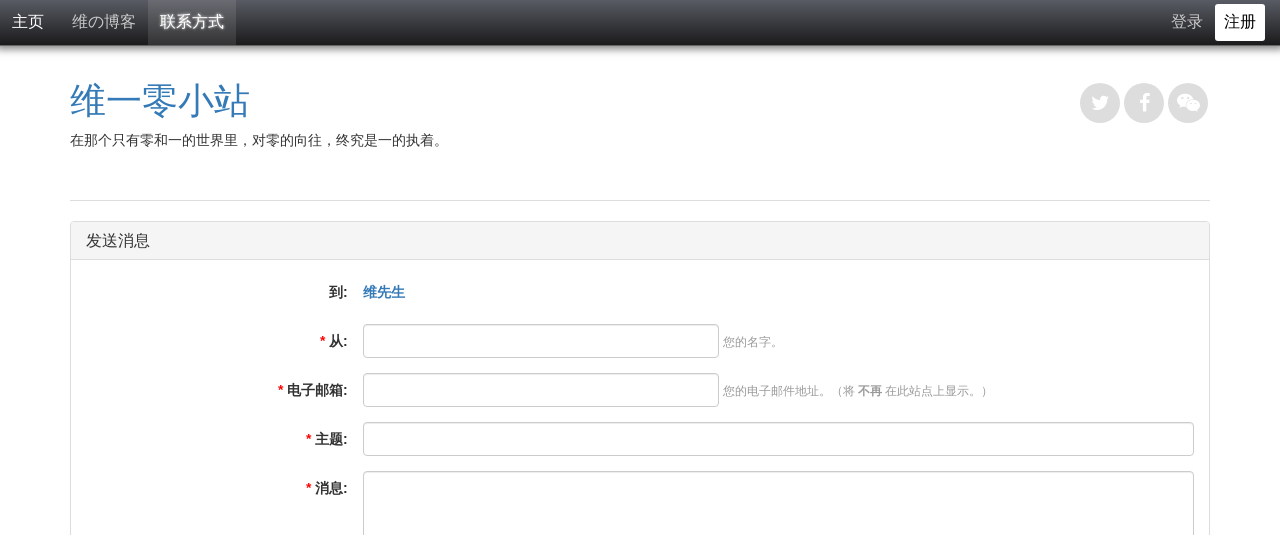

--- FILE ---
content_type: text/html; charset=utf-8
request_url: https://weiyiling.cn/?disp=msgform&recipient_id=2&redirect_to=https%3A%2F%2Fweiyiling.cn%2Fone%2Fhelp%3Fdisp%3Dhelp%26coll_comment_list_show_statuses%255B%255D%3Dpublished
body_size: 16984
content:
<!DOCTYPE html>
<html lang="zh-CN"><head>
	<meta name="viewport" content="width=device-width, initial-scale=1">
	<meta http-equiv="X-UA-Compatible" content="IE=edge" />
	<meta http-equiv="Content-Type" content="text/html; charset=utf-8" />
	<base href="https://weiyiling.cn/skins/bootstrap_main_skin/" />
		<title>发送消息 - 维一零小站</title>
				<meta name="robots" content="NOINDEX,FOLLOW" />
	<meta name="generator" content="b2evolution 6.6.8-stable" /> <!-- Please leave this for stats -->
	<link rel="EditURI" type="application/rsd+xml" title="RSD" href="https://weiyiling.cn/xmlsrv/rsd.php?blog=1" />
	
	<!-- headlines: -->
	<script type="text/javascript" src="https://weiyiling.cn/rsc/js/jquery.min.js?v=6.6.8-stable-2016-03-20"></script>
	<link type="text/css" rel="stylesheet" href="https://weiyiling.cn/rsc/css/font-awesome.min.css?v=6.6.8-stable-2016-03-20" />
	<script type="text/javascript" src="https://weiyiling.cn/rsc/js/bootstrap/bootstrap.min.js?v=6.6.8-stable-2016-03-20"></script>
	<link type="text/css" rel="stylesheet" href="https://weiyiling.cn/rsc/css/bootstrap/bootstrap.min.css?v=6.6.8-stable-2016-03-20" />
	<link type="text/css" rel="stylesheet" href="https://weiyiling.cn/rsc/build/bootstrap-b2evo_base.bmin.css?v=6.6.8-stable-2016-03-20" />
	<link type="text/css" rel="stylesheet" href="style.css?v=6.6.8-stable-2016-03-20" />
	<script type="text/javascript">
	/* <![CDATA[ */
		var b2evo_colorbox_params = {
						maxWidth: jQuery( window ).width() > 480 ? "95%" : "100%",
						maxHeight: jQuery( window ).height() > 480 ? "90%" : "100%",
						slideshow: true,
						slideshowAuto: false
					};
					var b2evo_colorbox_params_post = {current: "图像 当前：{current} 总数： {total}",
					previous: "前一页",
					next: "下一页",
					close: "关闭",
					openNewWindowText: "打开一个新窗口",
					slideshowStart: "启动滚动幻灯片",
					slideshowStop: "停止滚动幻灯片",
					minWidth: 255};
					b2evo_colorbox_params_post = jQuery.extend( {}, b2evo_colorbox_params, b2evo_colorbox_params_post );
					var b2evo_colorbox_params_cmnt = {current: "图像 当前：{current} 总数： {total}",
					previous: "前一页",
					next: "下一页",
					close: "关闭",
					openNewWindowText: "打开一个新窗口",
					slideshowStart: "启动滚动幻灯片",
					slideshowStop: "停止滚动幻灯片",
					minWidth: 255};
					b2evo_colorbox_params_cmnt = jQuery.extend( {}, b2evo_colorbox_params, b2evo_colorbox_params_cmnt );
					var b2evo_colorbox_params_user = {current: "图像 当前：{current} 总数： {total}",
					previous: "前一页",
					next: "下一页",
					close: "关闭",
					openNewWindowText: "打开一个新窗口",
					slideshowStart: "启动滚动幻灯片",
					slideshowStop: "停止滚动幻灯片",
					minWidth: 255};
					b2evo_colorbox_params_user = jQuery.extend( {}, b2evo_colorbox_params, b2evo_colorbox_params_user );
					var b2evo_colorbox_params_other = {current: "图像 当前：{current} 总数： {total}",
					previous: "前一页",
					next: "下一页",
					close: "关闭",
					openNewWindowText: "打开一个新窗口",
					slideshowStart: "启动滚动幻灯片",
					slideshowStop: "停止滚动幻灯片",
					minWidth: 255};
					b2evo_colorbox_params = jQuery.extend( {}, b2evo_colorbox_params, b2evo_colorbox_params_other );
	/* ]]> */
	</script>
	<script type="text/javascript" async src="https://weiyiling.cn/rsc/js/build/colorbox.bmin.js?v=6.6.8-stable-2016-03-20"></script>
	<link type="text/css" rel="stylesheet" href="https://weiyiling.cn/rsc/css/colorbox/colorbox.css?v=6.6.8-stable-2016-03-20" />
	<script type="text/javascript">
	/* <![CDATA[ */
		jQuery( function () { jQuery( '[data-toggle="tooltip"]' ).tooltip() } )
	/* ]]> */
	</script>
	<link type="text/css" rel="stylesheet" href="https://weiyiling.cn/rsc/css/sitewide_style.css?v=6.6.8-stable-2016-03-20" />
	<script type="text/javascript" src="https://weiyiling.cn/rsc/js/ajax.js?v=6.6.8-stable-2016-03-20"></script>
	<!--[if IE 9 ]>
	<link type="text/css" rel="stylesheet" href="https://weiyiling.cn/rsc/css/ie9.css?v=6.6.8-stable-2016-03-20" />
	<![endif]-->
	<link type="text/css" rel="stylesheet" href="https://weiyiling.cn/plugins/wikitables_plugin/wikitables.css?v=6.6.8-stable-2016-03-20" />
	<link type="text/css" rel="stylesheet" href="/plugins/code_highlight_plugin/amcode.css?v=6.6.8-stable-2016-03-20" />
	<script type="text/javascript" src="/plugins/prism_plugin//js/prism.min.js?v=6.6.8-stable-2016-03-20"></script>
	<link type="text/css" rel="stylesheet" href="/plugins/prism_plugin//css/prism.min.css?v=6.6.8-stable-2016-03-20" />
	<link type="text/css" rel="stylesheet" href="https://weiyiling.cn/plugins/star_plugin/star.css?v=6.6.8-stable-2016-03-20" />
	<script type="text/javascript" src="https://weiyiling.cn/rsc/js/flowplayer/flowplayer.min.js?v=6.6.8-stable-2016-03-20"></script>
	<script type="text/javascript">
	/* <![CDATA[ */
		flowplayer.conf = { flashfit: true, embed: false }
	/* ]]> */
	</script>
	<link type="text/css" rel="stylesheet" href="/plugins/flowplayer_plugin/skin/minimalist.css?v=6.6.8-stable-2016-03-20" />
	<style type="text/css">
	.flowplayer_block {
	margin: 1em auto 0;
	background: #000;
}
.flowplayer_block .flowplayer {
	display: block;
	margin: auto;
}
.flowplayer_text {
	font-size: 84%;
	text-align: center;
	margin: 4px 0;
}
	</style>
	<link type="text/css" rel="stylesheet" href="https://weiyiling.cn/rsc/css/mediaelement/mediaelementplayer.min.css?v=6.6.8-stable-2016-03-20" />
	<script type="text/javascript" src="https://weiyiling.cn/rsc/js/mediaelement/mediaelement-and-player.min.js?v=6.6.8-stable-2016-03-20"></script>
	<style type="text/css">
	video.html5_mediaelementjs_video{ width: 460px !important; height: 320px !important; display: block; margin: auto; }
.mediajs_block {
	margin: 0 auto 1em;
}
.mediajs_block .mediajs_text {
	font-size: 84%;
	text-align: center;
	margin: 4px 0;
}
	</style>
	<script type="text/javascript">
	/* <![CDATA[ */
		var html5_mediaelementjs_video_width = parseInt( "460px" );
			if( jQuery( window ).width() < html5_mediaelementjs_video_width )
			{
				html5_mediaelementjs_video_width = jQuery( window ).width();
			}
			jQuery( document ).ready( function() {
				jQuery( "video.html5_mediaelementjs_video" ).mediaelementplayer( {
					defaultVideoWidth: html5_mediaelementjs_video_width,
					defaultVideoHeight: "320",
					videoWidth: html5_mediaelementjs_video_width,
					videoHeight: "320",
				} );
			} );
	/* ]]> */
	</script>
	<link type="text/css" rel="stylesheet" href="https://weiyiling.cn/rsc/css/videojs/video-js.min.css?v=6.6.8-stable-2016-03-20" />
	<script type="text/javascript" src="https://weiyiling.cn/rsc/js/videojs/video.min.js?v=6.6.8-stable-2016-03-20"></script>
	<style type="text/css">
	.video-js{ width: 100% !important; max-width: 100% !important; height: 300px !important; margin: auto; }
.videojs_block {
	margin: 0 auto 1em;
}
.videojs_block .videojs_text {
	font-size: 84%;
	text-align: center;
	margin: 4px 0;
}
	</style>
	<link type="text/css" rel="stylesheet" href="https://weiyiling.cn/plugins/infodots_plugin/infodots.css?v=6.6.8-stable-2016-03-20" />
	<script type="text/javascript" src="https://weiyiling.cn/rsc/js/jquery/jquery.bubbletip.min.js?v=6.6.8-stable-2016-03-20"></script>
	<link type="text/css" rel="stylesheet" href="https://weiyiling.cn/rsc/css/jquery/jquery.bubbletip.css?v=6.6.8-stable-2016-03-20" />
	<script type="text/javascript">
	/* <![CDATA[ */
		jQuery( document ).ready( function()
{
	jQuery( ".infodots_dot" ).each( function()
	{ // Check what dot we can show on the page
		if( jQuery( "#" + jQuery( this ).attr( "rel" ) ).length )
		{ // Display dot if a content exists
			jQuery( this ).show();
		}
		else
		{ // Remove dot from the page, probably this dot appears after <more> separator
			jQuery( this ).remove();
		}
	} );

	jQuery( ".infodots_dot" ).mouseover( function()
	{
		var tooltip_obj = jQuery( "#" + jQuery( this ).attr( "rel" ) );
		if( tooltip_obj.length )
		{ // Init bubbletip for point once
			if( typeof( infodots_bubbletip_wrapperContainer ) == "undefined" ||
			    jQuery( infodots_bubbletip_wrapperContainer ).length == 0 )
			{ // Check for correct container
				infodots_bubbletip_wrapperContainer = "body";
			}

			jQuery( this ).bubbletip( tooltip_obj,
			{
				showOnInit: true,
				deltaShift: -5,
				wrapperContainer: infodots_bubbletip_wrapperContainer,
			} );
		}
		jQuery( this ).addClass( "hovered" );
	} )
	.bind( "click", function()
	{ // Duplicate this event for "touch" devices
		jQuery( this ).mouseover();
	} );
} );
	/* ]]> */
	</script>
	<script type="text/javascript" src="/plugins/widescroll_plugin/jquery.scrollwide.min.js?v=6.6.8-stable-2016-03-20"></script>
	<link type="text/css" rel="stylesheet" href="/plugins/widescroll_plugin/jquery.scrollwide.css?v=6.6.8-stable-2016-03-20" />
	<script type="text/javascript">
	/* <![CDATA[ */
		// Paths used by JS functions:
		var htsrv_url = 'https://weiyiling.cn/htsrv/';
		var blog_id = '1';
	/* ]]> */
	</script>

	</head>

<body class="unknown_device page_cached coll_1 disp_msgform detail_msgform item_none anonymous usergroup_none">


<div id="skin_wrapper" class="skin_wrapper_anonymous">
<!-- Start of skin_wrapper -->

<nav class="sitewide_header">

<a href="https://weiyiling.cn/" class="swhead_sitename">主页</a>

<a href="https://weiyiling.cn/one/" class="swhead_item " title="维先生的博客">维の博客</a><a href="https://weiyiling.cn/?disp=msgform&amp;recipient_id=1&amp;redirect_to=https%3A%2F%2Fweiyiling.cn%2F%3Fblog%3D1%26disp%3Dmsgform%26recipient_id%3D2" class="swhead_item swhead_item_selected">联系方式</a>
	<div class="floatright">
	<a href="https://weiyiling.cn/?disp=login&redirect_to=%2F%3Fblog%3D1%26disp%3Dmsgform%26recipient_id%3D2&return_to=%2F%3Fblog%3D1%26disp%3Dmsgform%26recipient_id%3D2&source=menu%20link" class="swhead_item ">登录</a><a href="https://weiyiling.cn/?disp=register&amp;source=menu%20link&amp;redirect_to=%2F%3Fblog%3D1%26amp%3Bdisp%3Dmsgform%26amp%3Brecipient_id%3D2&amp;return_to=%2F%3Fblog%3D1%26disp%3Dmsgform%26recipient_id%3D2" class="swhead_item_white swhead_item ">注册</a>	</div>
	<div class="clear"></div>
</nav>


<div class="container main_page_wrapper">

<header class="row">

	<div class="coll-xs-12 coll-sm-12 col-md-4 col-md-push-8">
		<div class="evo_container evo_container__page_top">
		<div class="evo_widget widget_core_user_links"><div class="ufld_icon_links"><a href="https://x.com/huangzhenyuan" class="ufld_twitter ufld__hoverbgcolor"><span class="fa fa-twitter"></span></a><a href="https://www.facebook.com/huangzhenyuan" class="ufld_facebook ufld__hoverbgcolor"><span class="fa fa-facebook"></span></a><a href="https://weiyiling.cn/plugins/access_public/add_weixin.php?user=weiyiling" class="ufld_weixin ufld__hoverbgcolor"><span class="fa fa-weixin"></span></a></div></div>		</div>
	</div><!-- .col -->

	<div class="coll-xs-12 col-sm-12 col-md-8 col-md-pull-4">
		<div class="evo_container evo_container__header">
		<div class="evo_widget widget_core_coll_title"><h1><a href="https://weiyiling.cn/">维一零小站</a></h1></div><div class="evo_widget widget_core_coll_tagline">在那个只有零和一的世界里，对零的向往，终究是一的执着。</div>		</div>
	</div><!-- .col -->

</header><!-- .row -->


<nav class="row">

	<div class="col-md-12">
		<ul class="nav nav-tabs evo_container evo_container__menu">
				</ul>
	</div><!-- .col -->

</nav><!-- .row -->


<div class="row">

	<div class="col-md-12">

		<main><!-- This is were a link like "Jump to main content" would land -->

		<!-- ================================= START OF MAIN AREA ================================== -->

		
		
		
		
		<div id="ajax_form_number_1" class="section_requires_javascript"><p class="ajax-loader"><span class="loader_img loader_ajax_form" title="载入中..."></span><br />表单载入中...</p>	<script type="text/javascript">
		var ajax_form_offset_1 = jQuery('#ajax_form_number_1').offset().top;
		var request_sent_1 = false;

		function get_form_1()
		{
			jQuery.ajax({
				url: 'https://weiyiling.cn/htsrv/anon_async.php',
				type: 'POST',
				data: {"action":"get_msg_form","subject":"","recipient_id":2,"recipient_name":"\u7ef4\u5148\u751f","email_author":"","email_author_address":"","blog":"1","comment_id":0,"redirect_to":"https:\/\/weiyiling.cn\/one\/help?disp=help&coll_comment_list_show_statuses[]=published","params":{"author_link_text":"preferredname","profile_tabs":{"block_start":"<nav><ul class=\"nav nav-tabs profile_tabs\">","item_start":"<li>","item_end":"<\/li>","item_selected_start":"<li class=\"active\">","item_selected_end":"<\/li>","block_end":"<\/ul><\/nav>"},"pagination":{"block_start":"<div class=\"center\"><ul class=\"pagination\">","block_end":"<\/ul><\/div>","page_current_template":"<span>$page_num$<\/span>","page_item_before":"<li>","page_item_after":"<\/li>","page_item_current_before":"<li class=\"active\">","page_item_current_after":"<\/li>","prev_text":"<i class=\"fa fa-angle-double-left\"><\/i>","next_text":"<i class=\"fa fa-angle-double-right\"><\/i>"},"skin_form_before":"<div class=\"panel panel-default skin-form\"><div class=\"panel-heading\"><h3 class=\"panel-title\">$form_title$<\/h3><\/div><div class=\"panel-body\">","skin_form_after":"<\/div><\/div>","display_form_messages":true,"form_title_login":"\u767b\u5f55\u5230\u60a8\u7684\u5e10\u53f7$form_links$","form_title_lostpass":"\u53d1\u9001\u6d88\u606f$form_links$","lostpass_page_class":"evo_panel__lostpass","login_form_inskin":false,"login_page_class":"evo_panel__login","login_page_before":"<div class=\"$form_class$\">","login_page_after":"<\/div>","display_reg_link":true,"abort_link_position":"form_title","abort_link_text":"<button type=\"button\" class=\"close\" aria-label=\"Close\"><span aria-hidden=\"true\">&times;<\/span><\/button>","register_page_before":"<div class=\"evo_panel__register\">","register_page_after":"<\/div>","register_form_title":"\u6ce8\u518c","register_links_attrs":"","register_use_placeholders":true,"register_field_width":252,"register_disabled_page_before":"<div class=\"evo_panel__register register-disabled\">","register_disabled_page_after":"<\/div>","activate_form_title":"\u5e10\u53f7\u6fc0\u6d3b","activate_page_before":"<div class=\"evo_panel__activation\">","activate_page_after":"<\/div>","search_input_before":"<div class=\"input-group\">","search_input_after":"","search_submit_before":"<span class=\"input-group-btn\">","search_submit_after":"<\/span><\/div>","front_block_first_title_start":"<h1>","front_block_first_title_end":"<\/h1>","front_block_title_start":"<h2>","front_block_title_end":"<\/h2>","msgform_form_title":"\u53d1\u9001\u6d88\u606f"}},
				success: function(result)
					{
						jQuery('#ajax_form_number_1').html( ajax_debug_clear( result ) );
					}
			});
		}

		function check_and_show_1()
		{
			var window_scrollTop = jQuery(window).scrollTop();
			var window_height = jQuery(window).height();
			// check if the ajax form is visible, or if it will be visible soon ( 20 pixel )
			if( window_scrollTop >= ajax_form_offset_1 - window_height - 20 )
			{
				if( !request_sent_1 )
				{
					request_sent_1 = true;
					// get the form
					get_form_1();
				}
			}
		}

		jQuery(window).scroll(function() {
			check_and_show_1();
		});

		jQuery(document).ready( function() {
			check_and_show_1();
		});

		jQuery(window).resize( function() {
			check_and_show_1();
		});
	</script>
	<noscript>
		<p>此节仅可以在已启用 javascript 的浏览器中显示。</p>	</noscript>
	</div>
		</main>

	</div><!-- .col -->

</div><!-- .row -->

</div><!-- .container -->


<!-- =================================== START OF SECONDARY AREA =================================== -->
<section class="secondary_area"><!-- white background -->
<div class="container">

	<div class="row">

		<footer class="col-md-12 center">

			<div class="evo_container evo_container__footer">
						</div>

			<p>
			This collection &copy;2026 by zhenyuan huang &bull; 
			<a href="https://weiyiling.cn/?disp=msgform&amp;recipient_id=1&amp;redirect_to=https%3A%2F%2Fweiyiling.cn%2F%3Fblog%3D1%26disp%3Dmsgform%26recipient_id%3D2" title="给该博客博主发送一个消息..." class="contact_link">联系方式</a> &bull;  <a href="https://weiyiling.cn/help" title="" class="help_link">帮助</a> 
			&bull; <a href="https://b2evolution.net/" target="_blank">Open-source blog</a>  			</p>

			<div class="powered_by"><a href="https://b2evolution.net/" target="_blank" title="b2evolution CMS"><img src="/rsc/img/powered-by-b2evolution-120t.gif" alt="Social CMS software" title="b2evolution CMS" width="120" height="32" border="0" /></a></div>
		</footer><!-- .col -->

	</div><!-- .row -->


</div><!-- .container -->

</section><!-- .secondary_area -->


<!-- End of skin_wrapper -->
</div>

</body>
</html>

--- FILE ---
content_type: text/html; charset=utf-8
request_url: https://weiyiling.cn/htsrv/anon_async.php
body_size: 4086
content:
<div class="panel panel-default skin-form"><div class="panel-heading"><h3 class="panel-title">发送消息</h3></div><div class="panel-body">

<form class="evo_form form-horizontal" method="post" action="https://weiyiling.cn/htsrv/message_send.php">
<script type="text/javascript">
								var nb_dynamicSelects = 0;
								var tab_dynamicSelects = Array();
						</script><div class="form-group" >
<label class="control-label col-sm-3">到:</label>
<div class="controls col-sm-9"><div class="form-control-static"><a href="https://weiyiling.cn/?disp=user&amp;user_ID=2" title="显示用户资料" class="user nowrap" rel="bubbletip_user_2"><span class="identity_link_username">维先生</span></a></div></div>
</div>

<div class="field_required form-group"  id="ffield_i" >
<label class="control-label col-sm-3" for="i"><span class="label_field_required">*</span>从:</label>
<div class="controls col-sm-9"><input type="text" value="" size="40" maxlength="50" name="i" class="wide_input form_text_input form-control field_required" id="i" />
 <span class="help-inline">您的名字。</span></div>
</div>

<div class="field_required form-group"  id="ffield_u" >
<label class="control-label col-sm-3" for="u"><span class="label_field_required">*</span>电子邮箱:</label>
<div class="controls col-sm-9"><input type="text" value="" size="40" maxlength="150" name="u" class="wide_input form_text_input form-control field_required" id="u" />
 <span class="help-inline">您的电子邮件地址。（将 <strong>不再</strong> 在此站点上显示。）</span></div>
</div>

<div class="field_required form-group"  id="ffield_d" >
<label class="control-label col-sm-3" for="d"><span class="label_field_required">*</span>主题:</label>
<div class="controls col-sm-9"><input type="text" value="" size="255" maxlength="255" name="d" class="form_text_input form-control field_required" id="d" />
</div>
</div>

<div class="field_required form-group"  id="ffield_g" >
<label class="control-label col-sm-3" for="g"><span class="label_field_required">*</span>消息:</label>
<div class="controls col-sm-9"><textarea cols="35" class="wide_textarea field_required form_textarea_input form-control" name="g" id="g" rows="15"></textarea> <span class="help-inline">仅纯文本。</span></div>
</div>

<div class="fieldset_wrapper fieldset" id="fieldset_wrapper_$id$"><fieldset  class="fieldset"><div class="panel panel-default">
<div class="panel-body fieldset">
<div class="form-group" >
<label class="control-label col-sm-3">验证码问题:</label>
<div class="controls col-sm-9"><div class="form-control-static">中国的首都在哪里?</div></div>
</div>

<div class="form-group"  id="ffield_captcha_qstn_13_answer" >
<label class="control-label col-sm-3" for="captcha_qstn_13_answer">验证码答案:</label>
<div class="controls col-sm-9"><input type="text" value="" size="10" maxlength="10" name="captcha_qstn_13_answer" class="form_text_input form-control" placeholder="" id="captcha_qstn_13_answer" />
 <span class="help-inline">请回答上面的问题.</span></div>
</div>

</div></div></fieldset></div>
<div class="form-group"  id="ffield_captcha_qstn_13_answer" >
<label class="control-label col-sm-3"></label><div class="controls col-sm-9">			<input tag="input" type="submit" class="submit btn-primary btn-lg btn" name="submit_message_2" value="发送消息" />
</div>
</div>

<div class="inline"><input name="crumb_newmessage" type="hidden" value="ibOLnKbkREibZri9oLhXv3BHrgyoLQaj" />
<input name="blog" type="hidden" value="1" />
<input name="recipient_id" type="hidden" value="2" />
<input name="post_id" type="hidden" />
<input name="comment_id" type="hidden" value="0" />
<input name="redirect_to" type="hidden" value="/one/help?disp=help&amp;coll_comment_list_show_statuses[]=published" />
</div>
</form>


				<script type="text/javascript">
					//<![CDATA[
					if( typeof init_dynamicSelect == "function" )
					{
						jQuery( document ).bind( "ready", init_dynamicSelect );
						
					}
					
					//]]>
				</script></div></div><!-- Ajax response end -->

--- FILE ---
content_type: text/css
request_url: https://weiyiling.cn/rsc/build/bootstrap-b2evo_base.bmin.css?v=6.6.8-stable-2016-03-20
body_size: 52731
content:
code,samp{font-family:Menlo,Monaco,"Courier New",Courier,monospace}code,pre{-webkit-hyphens:none;-moz-hyphens:none;-ms-hyphens:none;hyphens:none}.line,.nobr,.nowrap{white-space:nowrap}.left{text-align:left}.center{text-align:center}.right{text-align:right}.top{vertical-align:top}.middle{vertical-align:middle}.bottom{vertical-align:bottom}.floatleft{float:left}.floatright{float:right}.clear{clear:both}.inline{display:inline}.absolute_center{display:block;margin:auto;position:absolute;top:0;bottom:0;left:0;right:0}.dimmed,.note,.notes{font-size:84%;color:#999;font-weight:400}.red{color:red}.orange{color:#f60}.green{color:#0c0}.black{color:#000}.disabled{color:#999}abbr,acronym{border-bottom:1px dotted #000}del{color:#999}ins{color:#099;text-decoration:none}.expanded li{margin-top:1ex;margin-bottom:1ex}img.leftmargin{float:left;margin-right:1ex;margin-top:.2ex;margin-bottom:.2ex}div.rightmargin,img.rightmargin{float:right;margin-left:1ex;margin-top:.2ex;margin-bottom:.2ex}span.flag{border:1px solid #000;background:url(../icons/flags_sprite.png) no-repeat;width:16px;height:11px;line-height:11px;padding:0!important;font-size:6px;display:inline-block!important;margin-bottom:-2px;box-sizing:content-box}span.icon{background:url(../icons/icons_sprite.png) -112px -48px no-repeat;width:16px;height:16px;line-height:16px;padding:0!important;font-size:9px;display:inline-block;overflow:hidden;vertical-align:middle}span.icon.voted{margin:0 2px}a.rollover_sprite:hover span.icon{visibility:hidden;visibility:visible\0/}@media screen and (min-width:0\0){a.rollover_sprite:hover span.icon{visibility:visible}}a.rollover_sprite:hover span.icon:before{visibility:visible!important;background:inherit;float:left;width:32px;height:16px;content:"";margin-left:-16px}.vote_spam span.icon.voted{margin:auto}.action_icon:hover{text-decoration:none}.action_icon.hoverlink:hover{text-decoration:underline}button.action_icon{background:0 0;border:none;padding:0;cursor:pointer}span.fa{line-height:inherit;font-size:14px}.btn span.fa{line-height:14px}a.action_icon span.fa{margin-right:2px}a.roundbutton .fa,a.roundbutton:hover .fa,a.roundbutton_text .fa,a.roundbutton_text:hover .fa{color:#000}a:hover .fa-x-rollover-green{color:#0C0!important}a:hover .fa-x-rollover-red{color:#C00!important}a:hover .fa-x-rollover-red-light{color:red!important}a:hover .fa-x-rollover-orange{color:#F90!important}a:hover .fa-x-rollover-black{color:#000!important}.fa-x-external-link--nudge:before{position:relative;top:.05em;left:.11em}.fa-x-linkedin--nudge:before{position:relative;top:-.05em;left:.04em}.fa-x-google-plus--nudge:before{position:relative;left:.1em}span.loader_img{display:inline-block;width:32px;height:32px;background:url(../img/ajax-loader/fff.gif) center no-repeat}span.loader_img.loader_user_deldata,span.loader_img.loader_user_report{background-image:url(../img/ajax-loader/777.gif)}.widget_core_coll_category_list label{font-weight:400}.widget_core_coll_category_list ul{margin-left:0}.widget_core_coll_category_list ul ul{margin-left:19px}.widget_core_coll_category_list li{list-style:none}.widget_core_coll_category_list input[type=checkbox],.widget_core_coll_category_list input[type=radio]{margin:0;display:inline-block}.widget_core_coll_category_list .evo_cat_meta{font-weight:700;color:#000;list-style:square;margin-left:20px}.widget_core_coll_category_list .evo_cat_meta a,.widget_core_coll_category_list .evo_cat_meta label{font-weight:700;color:#000}.widget_core_coll_category_list .evo_cat_meta ul{font-weight:400}.widget_core_coll_category_list .evo_cat_meta input[disabled=disabled]{display:none}.widget_core_coll_category_list .tile label{display:inline}.filter_item{display:inline-block;vertical-align:middle;margin:1px}.filter_item div{margin:0;padding:3px 5px;color:#FFF;float:left;height:24px!important;line-height:18px!important}.filter_item div:first-child{border-radius:5px 0 0 5px}.filter_item div.icon{border-radius:0 5px 5px 0;float:right;padding:0}.filter_item div.icon a{display:block;padding:4px 5px 5px;margin:0}div.filters .filter_item{margin:1px}div.filters .filter_item div{margin:0}.filter_item .name{background:#3d8f3d}.filter_item div.group,.filter_item div.icon,.filter_item:hover .name{background:#45a145}.filter_item div.icon:hover{background:#4db34d}.filter_item.yellow .name{background:#caca3f}.filter_item.yellow div.group,.filter_item.yellow div.icon,.filter_item.yellow:hover .name{background:#dbdb57}.filter_item.yellow div.icon:hover{background:#ecec73}.filter_item.orange .name{background:#d18335}.filter_item.orange div.group,.filter_item.orange div.icon,.filter_item.orange:hover .name{background:#e09952}.filter_item.orange div.icon:hover{background:#edac6b}.filter_item.red .name{background:#c12d2d}.filter_item.red div.group,.filter_item.red div.icon,.filter_item.red:hover .name{background:#cb4d4d}.filter_item.red div.icon:hover{background:#e57373}.filter_item.magenta .name{background:#8618bd}.filter_item.magenta div.group,.filter_item.magenta div.icon,.filter_item.magenta:hover .name{background:#93c}.filter_item.magenta div.icon:hover{background:#b053df}.filter_item.blue .name{background:#2f60c0}.filter_item.blue div.group,.filter_item.blue div.icon,.filter_item.blue:hover .name{background:#4d77cb}.filter_item.blue div.icon:hover{background:#6a91df}.ufld_yahooim.ufld__hovertextcolor:hover,.ufld_yahooim.ufld__textcolor{color:#7b0099}.ufld_yahooim.ufld__bgcolor,.ufld_yahooim.ufld__hoverbgcolor:hover{background-color:#7b0099}.ufld_skype.ufld__hovertextcolor:hover,.ufld_skype.ufld__textcolor{color:#00aff0}.ufld_skype.ufld__bgcolor,.ufld_skype.ufld__hoverbgcolor:hover{background-color:#00aff0}.ufld_twitter.ufld__hovertextcolor:hover,.ufld_twitter.ufld__textcolor{color:#00aced}.ufld_twitter.ufld__bgcolor,.ufld_twitter.ufld__hoverbgcolor:hover{background-color:#00aced}.ufld_facebook.ufld__hovertextcolor:hover,.ufld_facebook.ufld__textcolor{color:#3b5998}.ufld_facebook.ufld__bgcolor,.ufld_facebook.ufld__hoverbgcolor:hover{background-color:#3b5998}.ufld_googleplus.ufld__hovertextcolor:hover,.ufld_googleplus.ufld__textcolor{color:#dd4b39}.ufld_googleplus.ufld__bgcolor,.ufld_googleplus.ufld__hoverbgcolor:hover{background-color:#dd4b39}.ufld_linkedin.ufld__hovertextcolor:hover,.ufld_linkedin.ufld__textcolor{color:#007bb6}.ufld_linkedin.ufld__bgcolor,.ufld_linkedin.ufld__hoverbgcolor:hover{background-color:#007bb6}.ufld_github.ufld__hovertextcolor:hover,.ufld_github.ufld__textcolor{color:#333}.ufld_github.ufld__bgcolor,.ufld_github.ufld__hoverbgcolor:hover{background-color:#333}.ufld_flickr.ufld__hovertextcolor:hover,.ufld_flickr.ufld__textcolor{color:#ff0084}.ufld_flickr.ufld__bgcolor,.ufld_flickr.ufld__hoverbgcolor:hover{background-color:#ff0084}.ufld_youtube.ufld__hovertextcolor:hover,.ufld_youtube.ufld__textcolor{color:#b00}.ufld_youtube.ufld__bgcolor,.ufld_youtube.ufld__hoverbgcolor:hover{background-color:#b00}.ufld_digg.ufld__hovertextcolor:hover,.ufld_digg.ufld__textcolor{color:#356aa0}.ufld_digg.ufld__bgcolor,.ufld_digg.ufld__hoverbgcolor:hover{background-color:#356aa0}.ufld_stumbleupon.ufld__hovertextcolor:hover,.ufld_stumbleupon.ufld__textcolor{color:#eb4924}.ufld_stumbleupon.ufld__bgcolor,.ufld_stumbleupon.ufld__hoverbgcolor:hover{background-color:#eb4924}.ufld_pinterest.ufld__hovertextcolor:hover,.ufld_pinterest.ufld__textcolor{color:#cb2027}.ufld_pinterest.ufld__bgcolor,.ufld_pinterest.ufld__hoverbgcolor:hover{background-color:#cb2027}body,html{width:auto!important;overflow-x:hidden!important}div.dev-blocks{border:1px solid red;margin:0;padding:0;border-radius:3px}div.dev-blocks div.dev-blocks{margin:2px}div.dev-blocks-name{font-family:"Helvetica Neue",sans-serif;margin:0;font-size:7pt;text-align:left;font-weight:400;border-radius:2px 2px 0;padding:1px 4px}span.dev-blocks-action{float:right}div.dev-blocks--siteinclude{border-color:#f0f}div.dev-blocks--siteinclude>.dev-blocks-name{color:#d0d;background-color:#fdf}div.dev-blocks--include{border-color:#0c0}div.dev-blocks--include>.dev-blocks-name{color:#0d0;background-color:#dfd}div.dev-blocks--container>.dev-blocks-name{color:red;background-color:#fdd}div.dev-blocks--widget{border-color:#00f}div.dev-blocks--widget>.dev-blocks-name{color:#00f;background-color:#eef}div.dev-blocks--widget--incache{border-color:#00f8f8}div.dev-blocks--widget--incache>.dev-blocks-name{color:#0ee;background-color:#e8f8f8}div.dev-blocks--widget--notincache{border-color:#ec0}div.dev-blocks--widget--notincache>.dev-blocks-name{color:#f8bb00;background-color:#fff0e0}div.dev-blocks--belowtoolbar{margin:27px 0 -27px}.results_ajax_loading{position:absolute;top:0;left:0;background:#000;filter:alpha(opacity=50);-moz-opacity:.5;-khtml-opacity:.5;opacity:.5}.results_ajax_loading div{text-align:center;vertical-align:middle;background:url(../img/ajax-loader/333.gif) center center no-repeat;height:32px;margin:auto;position:absolute;top:0;left:0;right:0;bottom:0}.results_unavailable{background:#FFF;border:1px solid #BBB;color:red;text-align:center;padding:2px}a[rel~=nofollow]:not([class~=btn]):hover{background:#f8e0e0;-moz-border-radius:2px;-webkit-border-radius:2px;-khtml-border-radius:2px;border-radius:2px}img.loadimg{display:inline-block;min-width:64px;min-height:64px;background:url(../img/ajax-loader/fff.gif) center no-repeat}figure{margin:1em 0}.evo_image_block{text-align:center}.replied_comment .evo_image_block img{max-width:100%;height:auto}.evo_image_legend{font-size:84%;color:#aaa;padding:9px 6px 6px;text-align:center}.image_rounded img{-webkit-border-radius:50%;-moz-border-radius:50%;-ms-border-radius:50%;-o-border-radius:50%;border-radius:50%}img.avatar_before_login{margin-right:2px;vertical-align:top}img.avatar_before_login_middle{margin-right:2px;vertical-align:middle}img.avatar_above_login{display:block;margin:0 auto}.shrinkwrap{width:1%;white-space:nowrap;text-align:center}.shrinkwrap.left{text-align:left}.block{margin:1ex;white-space:nowrap}a.selected{font-weight:700}.avatar_rounded{background:#FFF;border:1px solid #CCC;padding:2px;display:inline-block;-moz-border-radius:4px;-webkit-border-radius:4px;-khtml-border-radius:4px;border-radius:4px;text-align:center;box-sizing:content-box}.avatar_rounded:hover{text-decoration:none}.avatar_rounded img{-moz-border-radius-topleft:2px;-moz-border-radius-topright:2px;-webkit-border-radius:2px 2px 0 0;-khtml-border-radius-topleft:2px;-khtml-border-radius-topright:2px;border-radius:2px 2px 0 0;margin-bottom:2px}div.avatartag{display:inline-block;vertical-align:top;margin:0 .5em .5em 0}div.avatartag a{outline:0}div.avatartag.main{display:block;float:none!important}div.avatartag.main>a{float:left}div.avatartag.main .avatar_actions,div.avatartag.main a:first-child{margin-right:25px}.avatar_actions{float:left;line-height:26px}.avatar_main_frame{background:#FFF;border:1px solid #CCC;padding:2px;-moz-border-radius:4px;-webkit-border-radius:4px;-khtml-border-radius:4px;border-radius:4px;display:table;vertical-align:middle}.avatar_main_frame img{-moz-border-radius-topleft:2px;-moz-border-radius-bottomleft:2px;-webkit-border-radius:2px 0 0 2px;-khtml-border-radius-topleft:2px;-khtml-border-radius-bottomleft:2px;border-radius:2px 0 0 2px}.avatar_main_frame>a:first-child{float:left;margin-right:5px}.duplicated_avatars{text-align:center;max-width:160px}.avatar_main_frame .duplicated_avatars{max-width:320px}.duplicated_avatars a.user img{vertical-align:text-top}div.avatartag.main>img:first-child{float:left;margin-right:25px}@media only screen and (max-width:600px){div.avatar_main_frame>a:first-child{margin-right:0;float:none}div.avatar_main_frame .avatar_actions{display:block}}@media only screen and (max-width:480px){.avatar_main_frame>a:first-child{margin-right:0}.avatar_main_frame img{max-width:245px;max-height:245px}}form div.avatartag{float:left;margin:0 .5em .5em 0}form div.avatartag a{outline:0}#fieldset_wrapper_image_crop .crop_button{display:none}#image_crop_block{display:table}#image_crop_block>div{display:table-cell;vertical-align:top}#target_cropped_image{float:left;margin:0 10px 10px 0;box-shadow:1px 1px 3px 0 rgba(0,0,0,.25)}#target_cropped_image img{height:auto;width:auto}.preview_cropped_images{width:128px;text-align:center}.preview_cropped_images.only_small_preview{width:auto}.preview_cropped_image{display:inline-block;overflow:hidden;box-shadow:1px 1px 3px 0 rgba(0,0,0,.25)}.preview_cropped_image.circle{border-radius:50%}.crop_button{text-align:center}.crop_button.top{display:none}.jcrop-keymgr{visibility:hidden}div#evo_toolbar{background-color:#d2d2d2;color:ButtonText;border-bottom:1px solid #aeaeae;text-align:left;margin:0;font:14px "Helvetica Neue",Helvetica,sans-serif,Arial;position:fixed;z-index:11000;left:0;top:0;width:100%;-webkit-text-size-adjust:none}@media only screen and (max-device-width:1024px){div#evo_toolbar{position:relative}div#skin_wrapper.skin_wrapper_loggedin{margin-top:0}}div.skin_wrapper_loggedin{margin-top:26px;padding-top:1px}div#evo_toolbar .actions_left{float:left}div#evo_toolbar .actions_right{float:right}@media (max-width:479px){div#evo_toolbar .actions_right .debug_dev_button{display:none}}.evobar-menu,.evobar-menu *{margin:0;padding:0;list-style:none;box-sizing:content-box;-webkit-font-smoothing:antialiased}.evobar-menu ul{position:absolute;top:-99999em;opacity:0;width:25ex;border:1px solid #aeaeae;box-shadow:2px 2px 4px -1px rgba(0,0,0,.25);-webkit-transition:opacity .2s ease-in-out;-o-transition:opacity .2s ease-in-out;transition:opacity .2s ease-in-out}.evobar-menu ul li{width:100%}.evobar-menu>li:hover>ul{opacity:1;z-index:99;top:26px}.evobar-menu li{float:left;position:relative}.evobar-menu li:hover li ul{top:-999em}.evobar-menu li ul li:last-child a{border:none}.evobar-menu li li ul{top:-999em;left:25ex}.evobar-menu li li:hover ul{top:0;opacity:1}.evobar-menu li li:hover li ul{top:-999em;opacity:0}.evobar-menu li li li:hover ul{top:0;opacity:1}.evobar-menu li li a,.evobar-menu li li a:hover,.evobar-menu li li a:link,.evobar-menu li li a:visited{display:block;background-color:#d2d2d2;color:#4f4f4f}.evobar-menu li li a:hover{background-color:#bfbfbf}.evobar-menu li.separator{background-color:#d2d2d2}.evobar-menu li.separator hr{border:none;background-color:#4f4f4f;height:1px;margin:10px 4px}.evobar-menu li u{text-decoration:none}.evobar-menu a{display:inline-block;position:relative;background-color:#d2d2d2;-webkit-transition:background-color .15s ease-out;-o-transition:background-color .15s ease-out;transition:background-color .15s ease-out;padding:6px 1ex;text-decoration:none;min-height:14px;line-height:14px;color:#4f4f4f}.evobar-menu a:hover,.evobar-menu a:link,.evobar-menu a:visited{color:#4f4f4f}.evobar-menu a:hover{background-color:#bfbfbf;-webkit-transition:none;-o-transition:none;transition:none;text-decoration:none}.evobar-menu a.disabled,.evobar-menu a.disabled:hover{color:#999}.evobar-menu [class^=evobar-icon-]{margin-left:6px;float:right}@media (max-width:800px){.evobar-menu li u,.evobar-menu li.rwdhide{display:none}}.actions_left .evobar-menu.evobar-menu-left{float:left}.actions_right .evobar-menu>li>ul{right:0}.actions_right .evobar-menu li li ul{left:-25.3ex;z-index:-1}div.fieldset_icons,div.right_icons{text-align:right}span.fieldset_icons,span.right_icons{float:right}span.label_field_required{color:red;font-weight:700;margin-right:4px}.not_required span.label_field_required{display:none}span.field_error{display:block;color:red}input.field_error,select.field_error,span.checkbox_error,textarea.field_error{background:#fbf2ee;border:1px solid #d99}span.checkbox_error input.checkbox{background:#fbf2ee}span.checkbox_surround{background:#fbf2ee;border:1px solid #F825F1}span.checkbox_surround input.checkbox{background:#fbf2ee}span.checkbox_surround_init{padding:1px}input.large,textarea.form_textarea_input{width:97%;margin:0;display:block}label.radiooption{margin-right:1em}div.action_messages li,div.action_messages ol,div.action_messages ul,div.log_container li,div.log_container ol,div.log_container ul{list-style:none;margin:0;padding-left:0}div.skin_error{border:2px dotted #d99;background:#fbf2ee;color:#e00;padding:1em;margin:1em}table.widget_grid{margin:8px auto 1px;border-collapse:separate;border-spacing:3px}table.widget_grid td{padding:0;background-color:#fff;border:1px solid #ddd;vertical-align:top}table.widget_grid img{padding:1px}table.widget_grid .note{text-align:center;padding:2px;border-top:1px solid #ddd;line-height:normal;display:block}#sidebar table.widget_grid .note{margin:0}.widget_core_user_avatars .panel-body{padding-bottom:0!important}.widget_core_user_avatars .panel-body .widget_grid{margin-bottom:23px!important}.widget_flow_blocks,table.widget_grid{display:-webkit-box;display:-moz-box;display:-ms-flexbox;display:-webkit-flex;display:flex;flex-flow:row wrap;-webkit-flex-flow:row wrap;justify-content:center;-webkit-justify-content:center;align-content:center;-webkit-align-content:center;align-items:center;-webkit-align-items:center}.widget_flow_blocks div,table.widget_grid div{margin:3px}.widget_flow_blocks>div img{border-radius:3px}.user,user.anonymous{font-weight:700;word-wrap:break-word}.user.closed,.user.deleted{color:#666}.user.man{color:#00F}.user.woman{color:#e100af}.user.nogender,user.anonymous.nogender{color:#000}.bubbletip_user ul{padding:0;margin:0}.bubbletip_user ul li{margin:.5ex 0;padding:0;list-style:none;text-align:center}.bubbletip_anon{text-align:center}.bubbletip_anon div{margin-top:5px}.bubletip_overlay_text{position:relative}.bubletip_overlay_text div{position:absolute;top:0;left:0;width:100%;text-align:center;text-shadow:-1px -1px #000,-2px 0 #000,-1px 1px #000,0 2px #000,1px 1px #000,2px 0 #000,1px -1px #000,0 -2px #000;color:#FFF;font-weight:700}a.overlay_link:hover{text-decoration:none}a.overlay_link:hover b{text-decoration:underline}div.debug{font-family:Arial,Helvetica,sans-serif;font-size:10pt;border:2px solid #000;padding:1ex;background-color:#ccc;text-align:left;color:#000}div.debug h2,div.debug h3,div.debug h4{color:#03F}div.debug code{font-family:Monaco,"Courier New",Courier,monospace;font-size:9pt;margin:1ex 1ex 0;display:block}div.debug div.query_info{background-color:#fff;font-size:12px;margin:1ex}div.debug table{border:1px solid #000;border-collapse:collapse;font-family:Monaco,"Courier New",Courier,monospace;margin:1ex}div.debug table,div.debug td,div.debug th{font-size:8pt}div.debug th{background-color:#fff;border:1px solid #000;padding:2px;white-space:nowrap}div.debug th span.type{font-weight:400;color:#999}div.debug td{background-color:#ddd;border:1px solid #000;padding:2px;vertical-align:top;white-space:nowrap}div.debug td.odd{background-color:#eee}.table_scroll table.table tr td{vertical-align:middle}.table_scroll table.table tr td.firstcol.shrinkwrap{padding:1px 5px}.table_scroll table.table tr td.firstcol.shrinkwrap a img,.table_scroll table.table tr td.firstcol.shrinkwrap span img{-webkit-border-radius:4px;-moz-border-radius:4px;-ms-border-radius:4px;-o-border-radius:4px;border-radius:4px}.evo_private_messages_list .table_scroll table.table tr td{vertical-align:top}a.jslog_switcher{cursor:pointer}div#debug_ajax_info{display:none;position:fixed;top:27px;left:0;z-index:100000;min-width:190px;min-height:83px;opacity:.85;filter:alpha(opacity=85)}div#debug_ajax_info.debug{padding:0}div#debug_ajax_info h2{margin-top:0}div#debug_ajax_info h4{margin-bottom:5px}div#debug_ajax_info h4.error{color:red}div#debug_ajax_info p{margin:5px 0 2px;font-weight:700}div#debug_ajax_info #jslog_container{max-height:500px;overflow-y:auto;padding:0 10px;min-height:43px}div#debug_ajax_info .jslog_statusbar,div#debug_ajax_info .jslog_titlebar{padding:1px 3px}div#debug_ajax_info .jslog_titlebar{border-bottom:1px solid #AAA;cursor:move;background:#006;opacity:.85;color:#FFF;font-weight:700}div#debug_ajax_info .jslog_statusbar{border-top:1px solid #AAA;padding-right:10px}div#debug_ajax_info .ui-resizable-e{right:0;z-index:999}div#debug_ajax_info .ui-resizable-s{bottom:0;z-index:999}div#debug_ajax_info .ui-resizable-se{z-index:1000}div.jslog{display:none}ul.jslog_error,ul.jslog_note{background:#DDD;border:1px solid #6287C2;margin:0 auto 1ex;padding:1ex 1ex 1ex 3ex}ul.jslog_error{border:1px solid #d99;background:#fbf2ee;color:#e00}.item_custom_fields th{text-align:left}.b2evo_alert{width:270px;position:fixed;right:10px;top:40px;background:#d64141;border:1px solid #FFF;color:#FFF;font-weight:700;padding:5px;border-radius:3px;-moz-border-radius:3px;-webkit-border-radius:3px;-khtml-border-radius:3px;z-index:11000}#screen_mask{position:fixed;top:0;left:0;background:#000;height:100%;width:100%;display:none;z-index:9998}#overlay_wrap{position:fixed;top:27px;left:50%;height:95%;z-index:9999;visibility:hidden}#overlay_layout{position:relative;left:-50%;display:table;width:100%;height:100%;visibility:hidden}#overlay_page{display:none;visibility:visible}#overlay_page.overlay_page_active,#overlay_page.overlay_page_active_transparent{position:fixed;top:40px;bottom:5%;right:5%;left:5%;overflow:auto;background:#f1f6f8;border:1px solid #ccc;display:block}#overlay_page.overlay_page_active_transparent{background:0 0;border:none;margin:auto;position:relative;display:table-cell;vertical-align:middle;min-height:32px;top:auto;bottom:auto;right:auto;left:auto}#overlay_page.overlay_page_active_transparent .fieldset{margin:0}.overlay_page_active form{padding:1em}#overlay_postback{position:absolute;top:-1000em;left:-1000em}#overlay_page .preview_cropped_images{width:128px;text-align:center}.ufld_icon_links,.ufld_icon_links a{text-align:center}main .well{padding:15px 15px 25px}main .well header .small.text-muted{margin:4px 0 10px}main .well header .small.text-muted a{color:inherit}.post_tags{margin:15px 0 10px}.post_tags a{display:inline-block;padding:3px 5px;margin-bottom:5px;background:#eee;-webkit-border-radius:4px;-moz-border-radius:4px;-ms-border-radius:4px;-o-border-radius:4px;border-radius:4px;color:#000;margin-right:3px}.post_tags a:before{font-family:FontAwesome;content:'\f02b \00a0 ';color:#aaa}.post_tags a:hover{text-decoration:none;background:#ddd}.more_link_button,.post_comments_link{margin-bottom:10px}a.permalink_right{float:right;margin:0 0 0 1em}a.contact_link,p.baseline a.contact_link{text-decoration:underline}table.bCalendarTable caption{font-size:105%;font-weight:700;margin:auto;padding:3px 0;white-space:nowrap}table.bCalendarTable{margin:15px auto;font-size:77%;border-collapse:separate;border-spacing:0}tr.bCalendarRow{text-align:center}th.bCalendarHeaderCell{color:#999;font-size:84%;width:4ex}td.bCalendarCell,td.bCalendarEmptyCell,td.bCalendarLinkPost{width:4ex;padding:2px 0}.bCalendarLinkPost{font-weight:700}#bCalendarToday{background-color:#f6eeee;border:1px solid #900;-webkit-border-radius:4px;-moz-border-radius:4px;-ms-border-radius:4px;-o-border-radius:4px;border-radius:4px}td#next,td#prev{font-weight:700;font-size:105%;padding:.5ex;white-space:nowrap}td#next a,td#prev a{padding:.5ex}td#prev{text-align:left}td#next{text-align:right}div.powered_by{margin:16px 0;text-align:center}div.error_403,div.error_404,div.error_additional_content{margin:1em}.comment_recommended_option{color:#0a0}.evo_comment_rating{margin:3px}.evo_comment__list_title{float:left}.evo_comment__meta_info{float:right;padding:20px 0 10px}.evo_content_block .evo_comment_avatar img{margin:4px 10px 10px 0;float:left;border-radius:50%}div.moderation_msg{margin:1ex 2ex;padding:0 1ex;border:1px dotted #fa9;color:#e70}div.feedback_feed_msg{margin:2em 2ex;text-align:center}a.comment_reply.active{color:red}a.comment_reply_current{display:block;text-align:center;font-weight:700;color:red;margin-top:10px}a.comment_reply_current:hover{color:#06C}.comment_notification{text-align:center}.comment_notification span{vertical-align:middle}textarea.form_textarea_input{width:100%}.comment_posting_disabled_msg,.comment_viewing_disabled_msg{text-align:center;background-color:#fec;padding:1px;margin:4px;-moz-border-radius:3px;border-radius:3px}.evo_login_dialog_footer{margin:2em auto 1em;text-align:center;font-size:78%}.evo_login_dialog_standard_link{margin:1em;text-align:center}div.widget_core_coll_avatar{text-align:center}div.compact_search_form{white-space:nowrap}div.compact_search_form input.search_field{width:100px;margin-right:3px}div.container_menu_top div.widget_core_coll_search_form{float:right}div.container_menu_top input.search_field{width:160px}.widget_core_user_login #login_form,.widget_core_user_register #register_form{margin-top:5px}.widget_core_user_login fieldset,.widget_core_user_register fieldset{border:none;padding:0;margin:0}.widget_core_user_login .field_login_btn,.widget_core_user_register .field_register_btn{margin:5px 0}.widget_core_user_login #ffield_pwd{margin-top:5px}.widget_core_user_login .input_text,.widget_core_user_register .input_text{width:96%}.widget_core_user_login .submit,.widget_core_user_register .submit{font-size:10px}.widget_core_user_login .register_link{font-weight:700}.widget_core_user_login .avatar,.widget_core_user_login .greeting{vertical-align:middle}.widget_core_user_login .user_group,.widget_core_user_login .user_level{color:#999}div.widget_core_coll_item_list.nobullets ul,div.widget_core_coll_item_list.nobullets ul li,li.widget_core_coll_item_list.nobullets ul,li.widget_core_coll_item_list.nobullets ul li{background:0 0;margin-left:0;padding-left:0;list-style:none}div.widget_core_coll_item_list.nobullets ul li:before,ul li.widget_core_coll_item_list.nobullets ul li:before{content:none}.action_icon{margin:0 2px;font-weight:700}.title_action_icons{float:right}.title_action_icons a.action_icon{padding-left:5px;font-size:12px;line-height:12px;font-weight:400}div.section_requires_javascript p.ajax-loader{text-align:center;margin-top:1em}div.results{width:100%;overflow:auto}.pager{margin-bottom:16px}.pager li a{margin-bottom:4px}.evo_content_block .ratings_table{margin:0 10px 10px 0;display:inline-block}.evo_content_block .ratings_table .rating_summary{border-spacing:1px;border-collapse:separate}.evo_content_block .ratings_table .progress{border-radius:0;height:13px}.evo_content_block table.rating_summary{float:left;margin:0}.evo_content_block table.rating_summary td,.evo_content_block table.rating_summary th{border:none;font-size:10px;line-height:13px;font-weight:400;padding:0}.evo_content_block table.rating_summary th{padding-right:5px;background-color:transparent}.evo_content_block table.rating_summary .progress{width:60px;background:#eec;padding:0;box-shadow:none}.evo_content_block table.rating_summary .progress div{background:#fc6}.evo_content_block table.rating_summary td{text-align:right;padding-left:5px}div.rating_summary_total{float:left;padding:5px 0 0 20px}div.average_rating{padding-top:5px}div.average_rating span{float:left;font-size:11px;line-height:12px;padding-left:10px}div.star_rating,div.star_rating div{width:60px;height:12px;background:url(../icons/icons_sprite.png) -64px -160px repeat-x;overflow:hidden;text-indent:100px}div.star_rating div{background-position:0 -160px}div.average_rating .star_rating{float:left}.rating_recap{clear:both;font-size:10px}.rating_recap div{float:left;padding-right:10px}form.inskin{padding:10px}form.inskin fieldset{border:none;padding:0;margin:10px 0 0}form.inskin .edit_fieldgroup .label{display:none}form.inskin .edit_area textarea{width:100%}#itemform_categories .extracats{max-height:310px;overflow:auto}table.catselect{border-spacing:0;width:100%;border:1px solid #bbb}table.catselect thead tr th{padding:.3ex 1ex;background-color:#d4d4d4;border-bottom:1px solid #bbb;color:#333}table.catselect>thead:first-child>tr:first-child>th{border-top:1px solid #bbb}table.catselect td{padding:.2ex 1ex;background:0 0}table.catselect tr.group td{border-top:1px solid #bbb;border-bottom:1px solid #bbb;font-weight:700}table.catselect tr.odd,table.catselect tr.odd input{background-color:#eee}table.catselect tr.even,table.catselect tr.even input{background:none!important}table.catselect td.selector,table.catselect th.selector{width:1%;text-align:center;border-right:1px solid #bbb}table.catselect #new_category_name{background-color:#fff;width:92%!important}table.catselect tbody tr.group.catselect_blog__current td{background:#31b0d5;color:#FFF}table.catselect .catsel_name label{font-weight:400}.raty_cancel_off,.raty_cancel_on,.raty_star_off,.raty_star_on{background:url(../icons/icons_sprite.png) 0 -208px no-repeat;width:16px;height:16px;display:inline-table}.raty_star_off{background-position:-16px -208px}.raty_cancel_on{background-position:-32px -208px}.raty_cancel_off{background-position:-48px -208px}div.item_location{margin:1ex 0}#ProfileForm{position:relative;min-height:180px}.profile_pictured_fieldsets{min-height:130px;padding-right:170px}.user_contacts_groups th{font-weight:400;font-style:italic}.user_contacts_groups td,.user_contacts_groups th{vertical-align:top;padding:0 0 0 4px}.user_contacts_groups td{white-space:nowrap}.user_contacts_groups br{clear:both}.user_contacts_groups .col1{padding:0 4px 0 0;border-right:2px solid #666}.user_contacts_groups table{width:100%}.user_contacts_groups table th{padding:0 0 0 8px;text-align:left;font-style:normal}.user_contacts_groups table td{width:13px;padding:0;font-style:normal}.user_contacts_groups .col1 table th{padding:0 8px 0 0}#edit_group_contacts{margin-top:1em;border:1px solid #BBB;background:#D4D4D4;padding:0 5px 5px;-moz-border-radius:4px;-webkit-border-radius:4px;-khtml-border-radius:4px;border-radius:4px}#edit_group_contacts label{padding-right:5px}#ffield_item_tags ul.token-input-list-facebook{width:100%}.evo_content_block span[class*=status_]{background:0 0;width:75px;height:75px;display:block;position:relative;overflow:hidden}.evo_status__draft,.note.status_draft span{color:#000!important;background-color:#ff9!important}.evo_status__review,.note.status_review span{color:#fff!important;background-color:#C09!important}.evo_status__community,.note.status_community span{color:#fff!important;background-color:#2E8BB9!important}.evo_status__protected,.note.status_protected span{color:#fff!important;background-color:#FF9C2A!important}.evo_status__private,.note.status_private span{color:#fff!important;background-color:#DC143C!important}.evo_status__published,.note.status_published span{color:#000!important;background-color:#9E4!important}.evo_status__deprecated,.note.status_deprecated span{color:#fff!important;background-color:#000!important}.evo_status__redirected,.note.status_redirected span{color:#fff!important;background-color:#639!important}.evo_status__trash,.note.status_trash span{color:#fff!important;background-color:#f66!important}.evo_status__meta,.note.status_meta span{color:#fff!important;background-color:#5133ab!important}.evo_content_block span[class*=status_] span{display:block;width:120px;text-align:center;padding:3px 0;position:relative;font-size:9pt;top:15px;left:-12px;-webkit-transform:rotate(45deg);-moz-transform:rotate(45deg);-o-transform:rotate(45deg);-ms-transform:rotate(45deg);-ms-filter:"progid:DXImageTransform.Microsoft.Matrix(SizingMethod='auto expand', M11=0.7071067811865476, M12=-0.7071067811865475, M21=0.7071067811865475, M22=0.7071067811865476)"}div.results .status_community span,div.results .status_deprecated span,div.results .status_draft span,div.results .status_meta span,div.results .status_private span,div.results .status_protected span,div.results .status_published span,div.results .status_redirected span,div.results .status_review span,div.results .status_trash span{text-align:center;padding:3px 0;font-size:11px;font-weight:700;border:1px solid #FFF;border-radius:12px;float:left;width:80px}@media \0screen{.evo_content_block span[class*=status_] span{top:-15px;left:-2px}}.search_title{font-size:125%}.search_title a{text-decoration:underline}.search_result{padding:15px 15px 5px}.search_result_score{float:left;width:40px;font-size:100%;line-height:27px}.search_content_wrap{margin-left:40px}.search_score_map{margin-left:55px}.track_content{margin:5px}.vs_community .evo_status,.vs_community a.btn[class*=btn_lower_status_],.vs_community a.btn[class*=btn_raise_status_],.vs_draft .evo_status,.vs_draft a.btn[class*=btn_lower_status_],.vs_draft a.btn[class*=btn_raise_status_],.vs_private .evo_status,.vs_private a.btn[class*=btn_lower_status_],.vs_private a.btn[class*=btn_raise_status_],.vs_protected .evo_status,.vs_protected a.btn[class*=btn_lower_status_],.vs_protected a.btn[class*=btn_raise_status_],.vs_published .evo_status,.vs_published a.btn[class*=btn_lower_status_],.vs_published a.btn[class*=btn_raise_status_],.vs_review .evo_status,.vs_review a.btn[class*=btn_lower_status_],.vs_review a.btn[class*=btn_raise_status_]{display:none}.vs_community a.btn[class*=btn_lower_status_].btn_next_status,.vs_community a.btn[class*=btn_raise_status_].btn_next_status,.vs_draft a.btn[class*=btn_lower_status_].btn_next_status,.vs_draft a.btn[class*=btn_raise_status_].btn_next_status,.vs_private a.btn[class*=btn_lower_status_].btn_next_status,.vs_private a.btn[class*=btn_raise_status_].btn_next_status,.vs_protected a.btn[class*=btn_lower_status_].btn_next_status,.vs_protected a.btn[class*=btn_raise_status_].btn_next_status,.vs_published a.btn[class*=btn_lower_status_].btn_next_status,.vs_published a.btn[class*=btn_raise_status_].btn_next_status,.vs_review a.btn[class*=btn_lower_status_].btn_next_status,.vs_review a.btn[class*=btn_raise_status_].btn_next_status{display:inline-block}.vs_community .evo_status__community,.vs_draft .evo_status__draft,.vs_private .evo_status__private,.vs_protected .evo_status__protected,.vs_published .evo_status__published,.vs_review .evo_status__review{display:block}.evo_image_index{margin:1ex auto;text-align:center}.evo_image_index div{display:inline-block;background:#DDD;text-align:center;vertical-align:middle;border:1px solid #999;-moz-border-radius:2px;-webkit-border-radius:2px;-khtml-border-radius:2px;border-radius:2px;padding:2px;margin:2px 2px 1px 1px}.evo_image_index div:hover{background:#EEE}.evo_image_index div span{display:table-cell;vertical-align:middle}.form_add_contacts .controls{white-space:nowrap;display:inline-block}form#comment_edit{clear:both}#comment_attachments .panel-body,#post_attachments .panel-body{padding:0}input.btn-lg{font-size:120%}#download_info_nojs,#download_timer_js{font-size:84%;background:#CCC;padding:3px 5px;border-radius:3px;-moz-border-radius:3px;-webkit-border-radius:3px;-khtml-border-radius:3px}.profile_content{max-width:960px;margin:auto}.main_profile_picture{-webkit-border-radius:4px;-moz-border-radius:4px;-ms-border-radius:4px;-o-border-radius:4px;border-radius:4px}.other_profile_pictures{margin-bottom:10px}.other_profile_pictures img{-webkit-border-radius:4px;-moz-border-radius:4px;-ms-border-radius:4px;-o-border-radius:4px;border-radius:4px}.profile_column_left{float:left;width:300px;max-width:300px}.profile_column_right{margin-left:320px}.profile_column_right #fieldset_user_fields{overflow:hidden}.profile_buttons .btn,.profile_buttons .btn-group{width:100%}.profile_buttons .btn-group .btn{width:50%}.profile_buttons a.btn button{background:0 0;border:none;padding:0}.profile_column_right legend.panel-heading{padding:10px 15px}@media (max-width:1199px){.profile_content .col-sm-3{width:35%}.profile_content .col-sm-9{width:65%}}@media (max-width:767px){.profile_column_left{margin:0 auto;float:none;width:100%}.profile_column_left .loadimg{width:100%}.profile_column_right{margin-left:0;width:100%;float:left}.evo_comment .panel-title.pull-right{float:none!important;clear:both}}@media (max-width:375px){.evo_form .control-buttons .preview,.evo_form .control-buttons .submit{margin-bottom:4px}}.evo_content_block table{margin:1em 0}.evo_content_block table th{border:1px solid #ddd;padding:8px;background-color:#eee}.evo_content_block table td{border:1px solid #ddd;padding:8px;vertical-align:top}.evo_form__comment .panel{margin:0;border:none;-webkit-box-shadow:none;box-shadow:none}.evo_form__comment .panel .panel-body{padding:0}.evo_form__comment .panel-body .alert.alert-danger,.evo_form__comment .panel-body .alert.alert-info,.evo_form__comment .panel-body .alert.alert-primary,.evo_form__comment .panel-body .alert.alert-success,.evo_form__comment .panel-body .alert.alert-warning{margin:0;padding:10px 15px}.evo_form__comment .bg-warning{margin:0!important}.form-horizontal fieldset{margin-top:0}.form-horizontal input[type=file]{display:inline}#comment_date_field input{width:80px}#comment_date_field label{font-weight:400}.form-group[id^=ffield_uploadfile] .controls{padding-top:5px}.form-group[id^=ffield_uploadfile] .controls input{line-height:10px}.comment_rating{margin-top:2px}#comment_edit .comment_rating{margin-top:9px}#comment_preview{background-color:#FFF}#comment_date_field .panel{border:none;box-shadow:none;margin-bottom:0}#comment_date_field .panel .panel-body{padding:0}#comment_date_field .panel .panel-body .control-label{font-weight:700}#comment_date_field .panel .panel-body .controls .form-group{display:inline-block;padding-left:15px;margin-bottom:0}.evo_post_gallery__image{display:inline-block;margin:0 1em 1em 0}blockquote{font-size:100%;margin:1em 0}pre{overflow:hidden}.codespan,pre.codeblock,samp{background-color:#F2F1F0;border:1px solid #CCC;border-radius:2px;padding:0 .5ex}pre.codeblock{overflow:auto;padding:.5ex 2ex}pre.codeblock code{display:block;font-size:110%}div.codeblock{background-color:#FBFAF9;border:1px solid #CCC;border-radius:2px;box-shadow:0 0 5px #CCC inset;margin:1ex 0;padding:6px;overflow:auto}div.codeblock_with_title{margin-top:0}div.codeblock pre{margin:0}.evo_comment p.codeblock_title,p.codeblock_title{font-family:Verdana,sans-serif;letter-spacing:110%;line-height:95%;font-weight:700;font-size:72%;color:#ABAAA9;margin:1ex 3px 0}div.codeblock>p{display:none}div.videoblock{text-align:center;margin:auto;overflow:auto}div.podplayer{margin:1em 0}span.NonExistentWikiWord{border-bottom:1px dotted #ccc}@media (min-width:768px){div.checkbox:last-of-type,div.radio:last-of-type{padding-bottom:7px}}.glyphicon{font-family:'Glyphicons Halflings'!important}ol,ul{margin:0 0 10px 25px;padding:0}.table-hover>tbody>tr:hover{background-color:#ffc}.btn.btn-danger .fa,.btn.btn-success .fa{color:#FFF!important}.btn.active[disabled]{opacity:1;color:#333;background:#e6e6e6;border-color:#adadad;-webkit-box-shadow:inset 0 3px 5px rgba(0,0,0,.125);box-shadow:inset 0 3px 5px rgba(0,0,0,.125)}a.btn.action_icon{font-weight:400;text-decoration:none}a.btn.action_icon.hoverlink{text-decoration:none}.form-horizontal .custom_content,.form-horizontal .form-group{margin-left:0;margin-right:0}.form-horizontal .control-label{padding-left:0}.form-horizontal .form-control-inline{display:inline-block;width:auto}.form-horizontal .info_full{padding:0 20px}.form-horizontal .info_full .control-label{width:auto;padding:0}.form-horizontal .info_full .controls-info{margin:0 5px}.form-horizontal .controls{padding-left:0;padding-right:0}.form-horizontal .controls .help-inline{color:#999;font-size:84%}.form-horizontal .controls .form-control{display:inline-block;width:auto;max-width:100%}.form-horizontal .controls span.help-inline a.btn{margin-top:-5px}.form-horizontal .controls input.large,.form-horizontal .controls textarea.form_textarea_input{width:100%}.form-horizontal .radio-group .controls>.help-inline{padding-top:10px;display:inline-block;vertical-align:middle}.form-horizontal .field_inline label{width:auto}.form-horizontal .field_inline label input{width:auto;display:inline-block}.form-horizontal .field_wide label{width:100%;text-align:left}.form-horizontal .field_wide .controls{margin-left:40px}.form-horizontal div.tile,.form-horizontal div.tile label{display:inline-block;white-space:nowrap}.form-horizontal input[type=checkbox],.form-horizontal input[type=radio]{display:inline-block}.form-horizontal .control-buttons{padding-left:0}.form-horizontal div.checkbox label,.form-horizontal div.radio label,.form-horizontal label.radio-inline{font-weight:400}.form-horizontal div.radio label .form_text_input{vertical-align:top;margin-left:7px}.form-horizontal .compose_layout{margin-bottom:15px}.form-horizontal .compose_layout td{padding:0 2px 2px 0;vertical-align:middle}.form-horizontal .compose_layout td.label,.form-horizontal .compose_layout th.label{display:table-cell;color:#333;font-size:100%}.form-horizontal .compose_layout td.label label,.form-horizontal .compose_layout th.label label{margin:0}.form-horizontal .compose_layout td.input div.tile label.control-label{display:none}.form-horizontal #itemform_categories .panel-body.extracats{padding:0}.form-horizontal #itemform_categories .panel-body.extracats table.table{margin:0;border:none}.form-horizontal #itemform_edit_timestamp>input[type=text]{display:inline-block;width:auto}.form-horizontal #itemform_edit_timestamp #itemform_edit_timestamp,.form-horizontal #itemform_extra #itemform_edit_timestamp{padding:10px 0}.form-horizontal #itemform_edit_timestamp label,.form-horizontal #itemform_extra label{padding-left:20px;margin-right:5px;position:relative}.form-horizontal #itemform_edit_timestamp label input[type=radio],.form-horizontal #itemform_extra label input[type=radio]{margin:4px 0 0;position:absolute;left:0}.form-horizontal #itemform_edit_timestamp .form-group,.form-horizontal #itemform_extra .form-group{display:inline-block;margin:0 0 2px}.form-horizontal #itemform_edit_timestamp .form-group input[type=text],.form-horizontal #itemform_extra .form-group input[type=text]{max-width:85px}.form-horizontal #itemform_edit_timestamp td,.form-horizontal #itemform_extra td{vertical-align:middle;padding-right:5px}.form-horizontal #itemform_renderers div[id^=block_renderer_]{padding-left:20px;position:relative}.form-horizontal #itemform_renderers div[id^=block_renderer_] input[type=checkbox]{margin:4px 0 0;position:absolute;left:0}.form-horizontal input.checkbox,.form-horizontal input.radio{min-height:0}.form-inline .form-control{display:inline-block;width:auto}.form-inline .form-control.large{width:97%}.form-inline #criteria_type_A2,.form-inline .form-group{margin-top:2px}.form-inline #criteria_type_A2.large,.form-inline .form-group.large{width:100%}#register_form div#ffield_m{margin-bottom:4px}#register_form div#p-status{margin-left:5px}#register_form #pass2_status .icon{margin-top:-2px}#register_form #p-container{max-width:100%}#register_form input[name^=captcha_qstn_]{width:250px}select#report_user_status{margin-top:-7px}.fixedform-group .fixedform-label{clear:both;float:left;width:150px}.fixedform-group .fixedform-controls{margin-left:165px}@media (max-width:639px){.fixedform-group .fixedform-label{clear:both;float:none;width:100%}.fixedform-group .fixedform-controls{margin-left:0}}a.action_icon{font-size:12px}form ul.token-input-list-facebook{font-family:"Helvetica Neue",Helvetica,Arial,sans-serif;font-size:14px;background-color:#FFF;border:1px solid #CCC;-webkit-box-shadow:inset 0 1px 1px rgba(0,0,0,.075);box-shadow:inset 0 1px 1px rgba(0,0,0,.075);-webkit-transition:border-color ease-in-out .15s,-webkit-box-shadow ease-in-out .15s;-o-transition:border-color ease-in-out .15s,box-shadow ease-in-out .15s;transition:border-color ease-in-out .15s,box-shadow ease-in-out .15s;-webkit-border-radius:4px;-moz-border-radius:4px;-ms-border-radius:4px;-o-border-radius:4px;border-radius:4px;padding:4px 4px 0}form ul.token-input-list-facebook.token-input-list-error{background:#fbf2ee;border:1px solid #d99}form ul.token-input-list-facebook input,form ul.token-input-list-facebook input:focus{box-shadow:none}form ul.token-input-list-facebook li{font:inherit;height:24px}form ul.token-input-list-facebook li input{padding:2px 0 1px}form ul.token-input-list-facebook li.token-input-input-token-facebook,form ul.token-input-list-facebook li.token-input-token-facebook{-webkit-border-radius:4px;-moz-border-radius:4px;-ms-border-radius:4px;-o-border-radius:4px;border-radius:4px;margin:0 4px 4px 0}div.results{margin-top:0}div.results div.table_scroll{overflow:auto;width:100%}div.results .table-bordered{border-left:none;border-right:none}div.results .table-bordered td.firstcol,div.results .table-bordered th.firstcol{border-left:none}div.results .table-bordered td.lastcol,div.results .table-bordered th.lastcol{border-right:none}div.results .table-bordered th{border-bottom:none}div.results .page_size_selector{margin-bottom:5px;display:block}div.results .page_size_selector select.form-control{display:inline-block;width:auto}div.results .pagination{margin-top:5px;margin-bottom:5px}div.filters{margin-bottom:0;background:0 0;border:none}div.filters>div{margin-left:0}div.filters button.filter{float:right;padding:4px 12px}div.filters .block{display:inline-block;margin:2px}div.filters.panel-body{padding:15px}.table_scroll .table{margin-bottom:0}div.messages{border-bottom:1px solid #bbb}.popover{max-width:100%;color:#333}.popover.right{text-align:left}.popover.right.popover-userfield{margin-left:35px!important;cursor:pointer}.popover p{margin:10px 0 0}.glyphicon{font-size:12px;color:#428BCA}a:hover .glyphicon{color:#2A6496}.glyphicon:before{position:absolute;top:0;left:0;right:0;bottom:0;text-align:center}#colorbox #cboxVoting label{display:inline;font-size:10px!important;line-height:0;margin:0}#colorbox #cboxVoting label input{margin-top:0}#itemform_edit_timestamp label,#itemform_renderers label,table.catselect label{display:inline-block;margin-right:5px}#itemform_edit_timestamp label input,#itemform_renderers label input,table.catselect label input{margin:0 2px 4px 0}.nav{margin:20px 0}.well{background:#F5F5F5}.well .nav{padding:0 15px;margin:0}.well .nav li>a{padding:3px 15px;margin:0 -15px}.well .nav .active>a,.well .nav .active>a:hover{background-color:#08C;color:#FFF;text-shadow:0 -1px 0 rgba(0,0,0,.2)}input:focus:invalid,select:focus:invalid,textarea:focus:invalid{color:#b94a48;border-color:#ee5f5b}input:focus:invalid:focus,select:focus:invalid:focus,textarea:focus:invalid:focus{border-color:#e9322d;-webkit-box-shadow:0 0 6px #f8b9b7;-moz-box-shadow:0 0 6px #f8b9b7;box-shadow:0 0 6px #f8b9b7}#login_form input:focus:invalid:focus,#login_form select:focus:invalid:focus,#login_form textarea:focus:invalid:focus{border-color:#66afe9;-webkit-box-shadow:inset 0 1px 1px rgba(0,0,0,.075),0 0 8px rgba(102,175,233,.6);-moz-box-shadow:inset 0 1px 1px rgba(0,0,0,.075),0 0 8px rgba(102,175,233,.6);box-shadow:inset 0 1px 1px rgba(0,0,0,.075),0 0 8px rgba(102,175,233,.6)}.panel-heading h4{margin:0}.panel-heading .close{position:relative;top:-4px}.panel-heading .btn{margin:-6px 0 0 6px}.panel-heading .btn-group{margin-left:6px}legend.panel-heading{font-size:16px;font-weight:400;margin-bottom:0}legend.panel-heading a.action_icon.pull-right{line-height:16px}legend.panel-heading a.action_icon.pull-right span.fa{position:relative;top:1px}.panel-title .icon{vertical-align:middle;position:relative;top:-1px}.panel-title a.help_plugin_icon{color:#337ab7}.panel-title a.help_plugin_icon:hover{color:#23527c}.evo_confirm_delete__title{margin-top:0}.form_add_contacts{display:block;padding:5px 0 20px}.form_add_contacts .label{color:#333;font-size:100%;padding-left:0}.form_add_contacts .controls{padding-left:0}.form_add_contacts .control-label{width:auto;padding-top:2px;padding-left:0;line-height:24px}.form_add_contacts .control-label span.fa{top:-2px!important;left:-5px}.form_add_contacts .form-control{display:inline-block;width:auto}.form_send_contacts span.fa{top:-2px!important;left:-5px}.panel-body #ffield_contact_groups label{white-space:nowrap}.panel-body #ffield_contact_groups .contact_group_new input[type=checkbox]{margin-top:12px}.form-horizontal .controls .form-control.form_textarea_input,.form-horizontal .controls input.large{display:block}div.edit_toolbars{margin-top:5px;text-align:left}div.edit_toolbars,div.message_toolbars{line-height:1}.btn-toolbar[class*="_toolbar"]{display:inline-block;margin:0 2px 0 0;line-height:1.42857143;background-color:#f5f5f5;-webkit-border-radius:4px;-moz-border-radius:4px;-ms-border-radius:4px;-o-border-radius:4px;border-radius:4px;padding:2px 2px 0}.btn-toolbar[class*="_toolbar"] .btn-group:first-child{margin-left:0}.btn-toolbar[class*="_toolbar"] .btn{margin-bottom:2px}.btn-toolbar[class*="_toolbar"] .btn-toolbar-title{padding-left:5px;float:left;font-weight:700}.btn-toolbar[class*="_toolbar"].disabled span.btn{opacity:.5;cursor:default}.btn-toolbar[class*="_toolbar"].disabled span.btn:hover{background:#FFF}.edit_plugin_actions{padding-top:7px}.badge-important{background-color:red!important;color:#FFF!important}.badge-info{background-color:#5bc0de!important;color:#FFF!important}.badge-warning{background-color:#f0ad4e!important;color:#fff!important}.badge-meta{background-color:#5133ab!important;color:#fff!important}.dropdown-menu>li>a .tooltip{white-space:normal}.panel-heading .badge{position:relative;top:-1px}.evobar-menu .badge{font-weight:400;padding:3px 7px;-webkit-box-sizing:border-box;-moz-box-sizing:border-box;box-sizing:border-box}.nav .badge{font-weight:400}#colorbox,#colorbox *,#colorbox :after,#colorbox :before{-webkit-box-sizing:content-box;-moz-box-sizing:content-box;box-sizing:content-box}.modal{z-index:10001}.modal-backdrop{position:fixed}.modal-dialog{margin:30px auto}.tt-dropdown-menu{background-color:#FFF;border:1px solid rgba(0,0,0,.2);-webkit-border-radius:8px;-moz-border-radius:8px;-ms-border-radius:8px;-o-border-radius:8px;border-radius:8px;box-shadow:0 5px 10px rgba(0,0,0,.2);padding:8px 0}.tt-dropdown-menu .tt-suggestion{font-size:18px;line-height:24px;padding:3px 20px}.tt-dropdown-menu .tt-suggestion.tt-cursor{background-color:#0097CF;color:#FFF}.tt-dropdown-menu .tt-suggestion p{margin:0}.jumbotron{font-size:21px;font-weight:200}.status_color_draft{color:#ff9}.status_color_review{color:#c09}.status_color_community{color:#2e8bb9}.status_color_protected{color:#ff9c2a}.status_color_private{color:#dc143c}.status_color_published{color:#9e4}.status_color_deprecated{color:#000}.status_color_redirected{color:#639}.status_color_trash{color:#f66}.status_color_meta{color:#5133ab}.btn[class*=btn-status-]{border:1px solid #ccc}.btn-status-draft{color:#000;background-color:#ff9;border-color:#dfdfdf}.btn-status-draft:hover{color:#000;background-color:#f3f392}.btn-status-review{color:#fff;background-color:#c09}.btn-status-review:hover{color:#fff;background-color:#c20092}.btn-status-community{color:#fff;background-color:#2e8bb9}.btn-status-community:hover{color:#fff;background-color:#2c84b0}.btn-status-protected{color:#fff;background-color:#ff9c2a}.btn-status-protected:hover{color:#fff;background-color:#f39528}.btn-status-private{color:#fff;background-color:#dc143c}.btn-status-private:hover{color:#fff;background-color:#d21339}.btn-status-published{color:#000;background-color:#9e4}.btn-status-published .glyphicon{color:inherit!important}.btn-status-published:hover{color:#000;background-color:#92e341}.btn-status-deprecated{color:#fff;background-color:#000}.btn-status-deprecated:hover{color:#fff;background-color:#333}.btn-status-redirected{color:#fff;background-color:#639}.btn-status-redirected:hover{color:#fff;background-color:#613192}.btn-status-trash{color:#fff;background-color:#f66}.btn-status-trash:hover{color:#fff;background-color:#f44}.mce-container label.mce-label{max-width:none}.evo_content_block img{-webkit-border-radius:4px;-moz-border-radius:4px;-ms-border-radius:4px;-o-border-radius:4px;border-radius:4px}.ufld_icon_links a{display:inline-block;text-decoration:none;color:#FFF;background:#ddd;border-radius:50%;width:40px;height:40px;margin:2px;position:relative;-webkit-transition:border-radius 250ms ease-out,background-color 250ms ease-out;-moz-transition:border-radius 250ms ease-out,background-color 250ms ease-out;-o-transition:border-radius 250ms ease-out,background-color 250ms ease-out;transition:border-radius 250ms ease-out,background-color 250ms ease-out}.ufld_icon_links a:hover{-webkit-border-radius:4px;-moz-border-radius:4px;-ms-border-radius:4px;-o-border-radius:4px;border-radius:4px;color:#FFF;background:#23527c}.ufld_icon_links a .fa{font-size:20px;line-height:40px;display:block}.evo_private_messages_list .messages_navigation{padding:5px}.evo_private_messages_list>h2{margin-top:0}.evo_private_messages_list .messages_list_actions{text-align:center;padding:10px 0}.evo_private_messages_list .messages_list_actions p{margin:0;padding:0;text-align:center}.evo_private_messages_list .messages_list_actions a{display:inline-block}.evo_private_messages_list .messages_list_actions a:last-child{margin-bottom:0}.evo_private_messages_list span.error{border:1px solid #BBB;border-bottom:none;padding:10px;text-align:center;display:block}.evo_private_messages_list .panel{margin-bottom:0}.evo_private_messages_list .panel.results{margin-bottom:20px}

--- FILE ---
content_type: text/css
request_url: https://weiyiling.cn/skins/bootstrap_main_skin/style.css?v=6.6.8-stable-2016-03-20
body_size: 12315
content:
.widget_core_org_members {
  margin: 5em 0 30px;
  color: #333333;
}
.widget_core_org_members div.evo_org_member {
  margin-top: 20px;
  margin-bottom: 30px;
}
.widget_core_org_members img {
  display: inline-block;
}
.widget_core_org_members h3.evo_user_name {
  margin-top: 10px;
  margin-bottom: 0;
}
.widget_core_org_members div.evo_org_role {
  margin-top: 10px;
  margin-bottom: 0;
  min-height: 25px;
  font-size: 18px;
}
.widget_core_org_members a.user_link {
  color: #000000;
}
.widget_core_org_members a.user_link:hover {
  color: #23527c;
}
.widget_core_org_members div.ufld_icon_links {
  margin-top: 10px;
  min-height: 44px;
}
.widget_core_org_members p.user_field {
  margin-top: 10px;
  line-height: 1.5;
  text-overflow: ellipsis;
  display: -webkit-box;
  -webkit-box-orient: vertical;
  overflow: hidden;
  -webkit-line-clamp: 2;
  height: 3em;
}
@media (max-width: 640px) {
  body.pictured .front_main_content .ufld_icon_links a {
    width: 45px;
    height: 45px;
    margin: 5px;
  }
  body.pictured .front_main_content .ufld_icon_links a .fa {
    font-size: 20px;
    line-height: 45px;
  }
}
.evo_container__header {
  margin-bottom: 30px;
}
.evo_container__page_top {
  margin-top: 20px;
}
.evo_container__page_top .ufld_icon_links {
  text-align: right;
}
div.widget_core_coll_tagline {
  margin-bottom: 30px;
}
.secondary_area {
  background-color: #FFF;
  width: 100%;
}
.secondary_area p {
  margin-top: 10px;
}
body.pictured .secondary_area footer {
  color: #666;
}
body.pictured .secondary_area footer a {
  color: #666;
}
html {
  height: 100%;
}
body {
  -webkit-font-smoothing: subpixel-antialiased;
}
div.front_main_area {
  width: 450px;
  max-width: 100%;
  padding: 0;
  margin-top: 85px;
  margin-bottom: 100px;
}
div.front_main_area .front_main_content {
  border-radius: 6px;
  padding: 5px 15px;
}
div.front_main_area div.widget {
  margin: 30px 0;
}
div.front_main_area div.widget_core_coll_item_list.evo_1pic__special ul,
div.front_main_area div.widget_core_coll_post_list.evo_1pic__special ul {
  padding: 0;
  margin-left: 0;
}
div.front_main_area div.widget_core_coll_item_list.evo_1pic__special ul li,
div.front_main_area div.widget_core_coll_post_list.evo_1pic__special ul li {
  list-style: none;
  height: auto;
  display: table;
  clear: both;
  margin: 5px 0;
  padding: 0;
  vertical-align: middle;
}
div.front_main_area div.widget_core_coll_item_list.evo_1pic__special ul li .item_first_image_placeholder,
div.front_main_area div.widget_core_coll_post_list.evo_1pic__special ul li .item_first_image_placeholder {
  display: table;
  text-align: center;
  vertical-align: middle;
  float: left;
  height: 80px;
  width: 80px;
  background: #f5f5f5;
  margin-right: 6px;
  -webkit-border-radius: 3px;
  -moz-border-radius: 3px;
  -ms-border-radius: 3px;
  -o-border-radius: 3px;
  border-radius: 3px;
}
div.front_main_area div.widget_core_coll_item_list.evo_1pic__special ul li .item_first_image_placeholder:before,
div.front_main_area div.widget_core_coll_post_list.evo_1pic__special ul li .item_first_image_placeholder:before {
  font-family: FontAwesome;
  display: table-cell;
  vertical-align: middle;
  content: '\f0f6';
  color: #ddd;
  font-size: 40px;
}
div.front_main_area div.widget_core_coll_item_list.evo_1pic__special ul li div.item_title,
div.front_main_area div.widget_core_coll_post_list.evo_1pic__special ul li div.item_title {
  vertical-align: middle;
  display: table-cell;
  height: 100%;
}
div.front_main_area div.widget_core_coll_item_list.evo_pics .item_images,
div.front_main_area div.widget_core_coll_post_list.evo_pics .item_images {
  clear: both;
}
div.front_main_area div.widget_core_coll_item_list.evo_pics .item_images img,
div.front_main_area div.widget_core_coll_post_list.evo_pics .item_images img {
  margin-right: 6px;
  margin-top: 6px;
}
div.front_main_area div.widget_core_coll_item_list.evo_withexcerpt.evo_1pic__special ul li,
div.front_main_area div.widget_core_coll_post_list.evo_withexcerpt.evo_1pic__special ul li,
div.front_main_area div.widget_core_coll_item_list.evo_withteaser.evo_1pic__special ul li,
div.front_main_area div.widget_core_coll_post_list.evo_withteaser.evo_1pic__special ul li {
  list-style: none;
  display: table;
}
div.front_main_area div.widget_core_coll_item_list.evo_withexcerpt ul li,
div.front_main_area div.widget_core_coll_post_list.evo_withexcerpt ul li,
div.front_main_area div.widget_core_coll_item_list.evo_withteaser ul li,
div.front_main_area div.widget_core_coll_post_list.evo_withteaser ul li {
  height: auto;
  width: 100%;
  display: list-item;
  clear: both;
  margin: 15px 0;
  padding: 0;
  vertical-align: middle;
}
div.front_main_area div.widget_core_coll_item_list.evo_withexcerpt ul li div.item_title,
div.front_main_area div.widget_core_coll_post_list.evo_withexcerpt ul li div.item_title,
div.front_main_area div.widget_core_coll_item_list.evo_withteaser ul li div.item_title,
div.front_main_area div.widget_core_coll_post_list.evo_withteaser ul li div.item_title {
  vertical-align: middle;
  display: block !important;
  height: auto !important;
  width: 100%;
  margin-bottom: 6px;
}
div.front_main_area div.widget_core_coll_item_list div.item_first_image,
div.front_main_area div.widget_core_coll_post_list div.item_first_image {
  float: left;
  margin-right: 6px;
}
div.front_main_area div.widget_core_coll_item_list img,
div.front_main_area div.widget_core_coll_post_list img {
  border-radius: 3px;
}
div.front_main_area div.widget_core_coll_item_list.evo_withgroup > ul > li,
div.front_main_area div.widget_core_coll_post_list.evo_withgroup > ul > li {
  font-size: 17px;
}
body.pictured {
  height: 100%;
}
body.pictured #skin_wrapper {
  width: 100%;
  height: 100%;
}
body.pictured .container.main_page_wrapper {
  display: table;
  height: 100%;
  min-height: 100%;
}
body.pictured .container.main_page_wrapper .panel {
  color: #333;
}
body.pictured .container.main_page_wrapper .panel a:not([class]) {
  color: #337ab7;
  text-decoration: none;
}
body.pictured .container.main_page_wrapper .panel a:not([class]):hover {
  color: #23527c;
  text-decoration: underline;
}
body.pictured .container.main_page_wrapper .panel input {
  -webkit-font-smoothing: subpixel-antialiased;
}
body.pictured div#debug_info.debug {
  position: absolute;
  top: 100%;
}
#bg_picture {
  position: fixed;
  top: 0;
  left: 0;
  right: 0;
  bottom: 0;
  width: 100%;
  height: 100%;
  background-size: cover;
  background-position: center center;
  z-index: -999999;
}
#bg_picture img {
  display: none;
  width: 100%;
}
@media only screen and (max-width: 640px) {
  body.disp_front .sitewide_header {
    margin-bottom: 0;
  }
  body.disp_front #bg_picture {
    position: relative;
    height: auto;
  }
  body.disp_front #bg_picture img {
    display: block;
  }
  body.disp_front div.front_main_area {
    width: auto;
    margin-top: 0;
    margin-bottom: 0;
  }
}
.widget_core_user_login #login_form .form-group {
  margin: 0;
}
.widget_core_user_login #login_form label {
  text-align: left;
  width: 160px;
  padding-left: 0;
}
.widget_core_user_login #login_form .controls {
  padding: 0;
  width: 100%;
}
.widget_core_user_login #login_form .form_text_input.form-control {
  width: 100%;
}
.widget_core_user_login .submit {
  font-size: 12px;
}
.widget_core_user_login .field_login_btn .panel {
  margin: 0;
  border: none;
  border-radius: 0;
  box-shadow: none;
}
.widget_core_user_login .field_login_btn .panel .panel-body {
  padding-left: 0;
  padding-right: 0;
  padding-bottom: 0;
}
.widget_core_user_login .field_login_btn .panel .panel-body #submit_login_form {
  margin-right: 10px;
}
.widget_core_user_login .register_link {
  display: block;
  padding-top: 10px;
}
.widget_core_user_register #register_form .form-group {
  margin: 0;
}
.widget_core_user_register #register_form label {
  text-align: left;
  width: 160px;
  padding-left: 0;
}
.widget_core_user_register #register_form .controls {
  padding: 0;
  width: 100%;
}
.widget_core_user_register #register_form .form_text_input.form-control {
  width: 100%;
}
.widget_core_user_register .submit {
  font-size: 12px;
}
.widget_core_user_register .field_register_btn .panel {
  margin: 0;
  border: none;
  border-radius: 0;
  box-shadow: none;
}
.widget_core_user_register .field_register_btn .panel .panel-body {
  padding-left: 0;
  padding-right: 0;
  padding-bottom: 0;
}
.widget_core_user_register .field_register_btn .panel .panel-body #submit_login_form {
  margin-right: 10px;
}
ul.profile_tabs {
  margin: 0 2ex 2ex;
  position: relative;
  top: 1px;
}
.profile_avatar {
  float: right;
  padding: 10px;
  margin-left: 10px;
}
.form-horizontal .controls textarea.form-control {
  width: 100%;
}
input.search_field {
  margin-bottom: 0;
  display: inline-block;
}
form.search .search_options {
  width: 100%;
}
form.search .search_options .search_option input {
  margin-right: 5px;
}
form.search .search_options .search_option label {
  margin-bottom: 0;
  margin-top: 5px;
}
div.compact_search_form input.search_field {
  width: 100%;
  margin: 0;
}
div.extended_search_form {
  text-align: center;
  margin: 0 auto 2em auto;
  max-width: 530px;
}
div.extended_search_form .search_options {
  text-align: center;
}
div.extended_search_form .search_options .search_option {
  display: inline-block;
  margin-right: 10px;
}
table.catselect input#new_category_name {
  width: 98% !important;
}
label.control-label[for=post_title] {
  width: auto;
}
textarea.message_text {
  width: 95%;
}
.evo_post {
  margin-bottom: 2em;
}
.evo_post .small.text-muted {
  margin: 4px 0 10px;
}
.evo_post .small.text-muted a,
.evo_post .small.text-muted a .glyphicon {
  color: inherit;
}
div.bSideItem {
  background: #F7F5FA;
  border-radius: 5px;
  padding: 10px;
  margin-bottom: 10px;
  text-shadow: 0 1px 0 #FFFFFF;
}
div.bSideItem h4 {
  margin-top: 0;
}
.skin-form .panel-body .panel {
  border: none;
  box-shadow: none;
}
.skin-form .panel-body .panel-body {
  padding: 0;
}
.skin-form .fieldset {
  margin: 0;
}
.skin-form .fieldset div.input {
  margin: 0;
}
.skin-form .control-buttons,
.skin-form div.input {
  padding: 0;
  width: 100%;
  text-align: center;
}
.evo_panel__login,
.evo_panel__lostpass,
.evo_panel__register,
.evo_panel__activation {
  min-width: 290px;
  margin: 1.5em auto auto;
}
.evo_panel__login .panel,
.evo_panel__lostpass .panel,
.evo_panel__register .panel,
.evo_panel__activation .panel {
  margin: 5px 0;
}
.evo_panel__login .panel-body,
.evo_panel__lostpass .panel-body,
.evo_panel__register .panel-body,
.evo_panel__activation .panel-body {
  padding-top: 20px;
  padding-bottom: 0;
}
.evo_panel__login {
  max-width: 400px;
}
.evo_panel__lostpass {
  max-width: 480px;
}
.evo_panel__lostpass #ffield_x label {
  display: none;
}
.evo_panel__activation {
  max-width: 530px;
}
.evo_panel__activation #activateinfo_form .control-buttons {
  text-align: left;
}
.evo_panel__register {
  max-width: 580px;
}
.evo_panel__register .control-buttons {
  text-align: left;
}
.evo_panel__register.register-disabled {
  width: 350px;
}
.evo_panel__register .form-control#country,
.evo_panel__register .form-control#u {
  width: 100%;
}
.evo_form__login_links {
  padding: 0 5px;
  font-size: 92%;
}
.evo_form__login fieldset {
  margin-bottom: 20px;
}
.evo_form__login .controls {
  padding: 0;
  margin: 0;
  width: 100%;
}
.evo_form__login .control-buttons {
  margin-left: 0;
}
.evo_form__login input.form-control[type=text],
.evo_form__login input.form-control[type=password] {
  width: 100%;
}
.evo_form__login .btn {
  margin-top: 5px;
}
#login_form .control-buttons {
  text-align: left;
}
.standard_login_link {
  text-align: center;
  margin: 3em 0 1ex 0;
}
.form_footer_notes {
  margin-top: 0;
}
.pagination {
  margin: 0;
}
.filter_item div {
  height: 22px;
}
div.action_messages,
div.log_container {
  margin: 0;
}
.evo_post_title {
  display: table;
}
.evo_post_title h2 {
  display: table-cell;
  margin: 0;
  padding: 20px 0 10px;
}
.evo_post_title .btn-group {
  display: table-cell;
  padding: 20px 0 10px 30px;
  vertical-align: middle;
}
body.pictured .front_main_content .ufld_icon_links a {
  width: 60px;
  height: 60px;
  margin: 5px;
}
body.pictured .front_main_content .ufld_icon_links a .fa {
  font-size: 30px;
  line-height: 60px;
}


--- FILE ---
content_type: text/css
request_url: https://weiyiling.cn/rsc/css/colorbox/colorbox.css?v=6.6.8-stable-2016-03-20
body_size: 3921
content:
/*
	ColorBox Core Style:
	The following CSS is consistent between example themes and should not be altered.
*/
#colorbox, #cboxOverlay, #cboxWrapper{position:absolute; top:0; left:0; z-index:9999; overflow:visible;}
#colorbox{z-index:11001}
#cboxWrapper{display:block;}
#cboxOverlay{position:fixed; width:100%; height:100%;}
#cboxMiddleLeft, #cboxBottomLeft{clear:left;}
#cboxContent{position:relative;}
#cboxLoadedContent{overflow:auto;box-sizing: border-box;}
#cboxTitle{margin:0;}
#cboxLoadingOverlay, #cboxLoadingGraphic{position:absolute; top:0; left:0; width:100%;}
#cboxPrevious, #cboxNext, #cboxClose, #cboxSlideshow{cursor:pointer;}
.cboxPhoto{float:left; margin:auto; border:0; display:block;cursor: pointer;}
.cboxPhoto.zoomin{cursor: cell; cursor: -webkit-zoom-in; cursor: -moz-zoom-in;}
.cboxPhoto.zoomout{cursor: cell; cursor: -webkit-zoom-out; cursor: -moz-zoom-out;}
.cboxIframe{width:100%; height:100%; display:block; border:0;}

/*
	User Style:
	Change the following styles to modify the appearance of ColorBox.  They are
	ordered & tabbed in a way that represents the nesting of the generated HTML.
*/
#cboxOverlay{background: rgba( 25, 25, 25, 0.85);}
#colorbox, #colorbox *{font: 11px Verdana,Arial,Sans-Serif;font-weight: normal;color: #000;}
#colorbox .fa {font-family: FontAwesome;}
	#cboxContent{
		border: 7px solid #fff;
		background:#fff;
		overflow:hidden;
		-moz-border-radius: 2px;
		-webkit-border-radius: 2px;
		-khtml-border-radius: 2px;
		border-radius: 2px;
		}
		#cboxError{padding:50px; border:1px solid #ccc;}
		#cboxLoadedContent{margin-bottom:28px;}
		#cboxTitle{position:absolute; bottom:4px; left:0; text-align:center; width:100%; height:15px; color:#949494; white-space:nowrap; overflow:hidden; text-overflow:ellipsis;}
		#cboxCurrent{position:absolute; bottom:4px; left:58px; color:#949494; line-height: 17px;}
		#cboxSlideshow{position:absolute; bottom:4px; right:30px; color:#0092ef; line-height: 17px;}
		#cboxPrevious{position:absolute; bottom:0; left:0; background:url(../../icons/icons_sprite.png) no-repeat -48px -272px; width:23px; height:23px; text-indent:-9999px;}
		#cboxPrevious.hover{background-position:-48px -296px;}
		#cboxNext{position:absolute; bottom:0; left:27px; background:url(../../icons/icons_sprite.png) no-repeat -72px -272px; width:23px; height:23px; text-indent:-9999px;}
		#cboxNext.hover{background-position:-72px -296px;}
		#cboxLoadingOverlay{background:#FFF;}
		#cboxLoadingGraphic{background:url(../../img/ajax-loader/fff.gif) no-repeat center center;}
		#cboxClose{position:absolute; bottom:0; right:0; background:url(../../icons/icons_sprite.png) no-repeat -24px -272px; width:23px; height:23px; text-indent:-9999px;}
		#cboxClose.hover{background-position:-24px -296px;}
		#cboxVoting{position:relative; bottom:25px; min-height:15px; width:100%; padding:5px 0 10px; text-align:center; white-space:normal; -moz-border-radius:6px; -webkit-border-radius:6px; -khtml-border-radius:6px; border-radius:6px;}
		#cboxVoting{bottom:22px \0;}/* IE9 */
		#cboxVoting a{margin:0 10px 0 0; vertical-align:middle; display: inline-block;}
		#cboxVoting a span{margin:0; vertical-align:middle;}
		#cboxVoting span.icon{vertical-align:middle;}
		#cboxVoting span{margin:0 10px 0 0; display: inline-block;}
		#cboxVoting span.separator{border-right: 1px solid #000; margin-right:14px; vertical-align: middle;}
		#cboxVoting span.vote_title{position: relative; top: 1px;}
		#cboxVoting span.vote_title_text{margin:0;}
		#cboxVoting label{white-space:nowrap;}
		#cboxVoting label input{vertical-align:middle; margin-right:2px;}
		#cboxVoting label span{vertical-align:middle; position: relative; top: -1px;}
		#cboxVoting .loading{background: url(../../img/ajax-loader.gif) no-repeat center; width: 100%; height: 16px;}
		#cboxOpen{position:absolute; bottom:4px; left: 0; right: 0; margin: auto; width: 135px; line-height: 17px;}
		#cboxOpen a{color:#0092EF;}

--- FILE ---
content_type: text/css
request_url: https://weiyiling.cn/rsc/css/sitewide_style.css?v=6.6.8-stable-2016-03-20
body_size: 3308
content:
/*
 * Site wide styles used when site wide body & footer are enabled
 */
/* Override BODY from skin to make sure we touch the edges of the page: */
body {
	margin: 0;
	padding: 0;
} 
 
.sitewide_header,
.sitewide_footer {
	font-family:"HelveticaNeue-Light", "Helvetica Neue Light", "Helvetica Neue", Helvetica, Arial;
	line-height: normal;
	color: #ccc;
	margin: 0;
	clear: both;
	/* border: 1px solid red; */
}
/* Devices with max width <= 1024px (iPhone,iPad):
   Don't fix a position of the sitewide header */
@media only screen and (max-device-width: 1024px) {
	div#skin_wrapper .sitewide_header {
		position: inherit;
		width: 100%;
	}
}
.sitewide_header p,
.sitewide_footer p {
	margin: 0;
	padding: 0;
}
.sitewide_header a,
.sitewide_footer a,
/* Don't use a color for user names in the header site menu: */
.sitewide_header .swhead_item.user {
	color: #ccc;
	border: none;
}

.sitewide_header{
	font-size: 16px;
	font-weight: 300;
	text-align: left;	
	box-shadow: 0px -1px 8px 4px rgba(0,0,0,0.5);
	/* position: fixed;
	width: 100%; */
	padding: 0;
	margin-bottom: 15px;
	background:-webkit-linear-gradient(top, #595C64, #1B1B1C);
	background:-moz-linear-gradient(top, #595C64, #1B1B1C);
	background:-o-linear-gradient(top, #595C64, #1B1B1C);
	background: -ms-linear-gradient(top, #595C64, #1B1B1C);
	filter: progid:DXImageTransform.Microsoft.gradient(startColorstr='#595C64', endColorstr='#1B1B1C');
	border-bottom:1px solid #666;
}

a.swhead_item,
a.swhead_sitename {
	display: inline-block;
	padding: 12px;
	text-decoration: none;
}
a.swhead_sitename.swhead_logo {
	padding: 0;
	float: left;
}
a.swhead_sitename.swhead_logo img {
	max-height: 43px;
}
.sitewide_header a.swhead_sitename {
	color: #FFF;
	font-weight: 400;
}
.sitewide_header a.swhead_item_selected,
.sitewide_header a.swhead_item:hover {
	text-decoration: none;
	text-shadow: 0px 0 3px #FFF;
	color: #FFF;
	background:-webkit-linear-gradient(top, #696c72, #333334);
	background:-moz-linear-gradient(top, #696c72, #333334);
	background:-o-linear-gradient(top, #696c72, #333334);
	background: -ms-linear-gradient(top, #696c72, #333334);
	filter: progid:DXImageTransform.Microsoft.gradient(startColorstr='#696c72', endColorstr='#333334');
}
.sitewide_header .floatright a.swhead_item_selected,
.sitewide_header .floatright a.swhead_item:hover {
	text-decoration: underline;
	background: none;
	text-shadow: none;
	filter: none;
}
.sitewide_header a.swhead_item.swhead_item_white {
	background: #FFF;
	border-radius: 3px;
	margin: 4px 15px 4px 0;
	padding: 8px 9px;
	color: #000;
}
.sitewide_header a.swhead_item.swhead_item_white.swhead_item_selected,
.sitewide_header a.swhead_item.swhead_item_white:hover {
	background: #FFF;
}
.sitewide_header a.swhead_item.user {
	position: relative;
	padding-left: 49px;
	font-weight: normal;
}
.sitewide_header a.swhead_item.user img {
	position: absolute;
	top: 0;
	left: 12px;
	bottom: 0;
	margin: auto;
}

.sitewide_header a.swhead_sitename:hover {
	text-decoration: none;
	text-shadow: 0px 0 3px #FFF;
	color: #FFF;
}


.sitewide_footer{
	font-size: 11px;
	text-align: center;	
	border-top: 1px solid #444;
	box-shadow: inset 0px 1px 2px rgba(0,0,0,0.3);
	padding: 4px;
	background-color: #888;
}
.sitewide_footer p{
	text-align: center;
}
.sitewide_footer a {
	text-decoration: underline;
}

--- FILE ---
content_type: text/css
request_url: https://weiyiling.cn/plugins/code_highlight_plugin/amcode.css?v=6.6.8-stable-2016-03-20
body_size: 2350
content:
/* AstonishMe code plugin styles */

.amc0,.amc1,.amc2,.amc3,.amc4,.amc5,.amc6,.amc7,.amc8,.amc9 {
	background:url(img/numbers.gif) no-repeat;
}

.codeblock.amc_long {
	height:24em;
	overflow:auto;
}

div.codeblock table {
	border-collapse:collapse;
}
div.codeblock td {
	width:100%;
	padding: 0px 5px 0px 33px;
	text-indent:-28px;
	border-left: none
}

div.codeblock .amc_code_odd { background:#FBFAF9; color:#666; }
div.codeblock .amc_code_even{ background:#F2F1F0; color:#666; }

/* code plugin line numbers */

div.codeblock td.amc_line { padding:0 5px; font-size:0; width:auto; }
div.codeblock td.amc_line div { padding-right:9px; height:10px; }
.codeblock .amc0 { background-position:90% -90px; }
.codeblock .amc1 { background-position:90% 0; }
.codeblock .amc2 { background-position:90% -10px; }
.codeblock .amc3 { background-position:90% -20px; }
.codeblock .amc4 { background-position:90% -30px; }
.codeblock .amc5 { background-position:90% -40px; }
.codeblock .amc6 { background-position:90% -50px; }
.codeblock .amc7 { background-position:90% -60px; }
.codeblock .amc8 { background-position:90% -70px; }
.codeblock .amc9 { background-position:90% -80px; }

/* XML/HTML syntax highlighting colours */

.codeblock .code_tag {
	font-weight: bold;
	color: #c00;
}


/* syntax highlighting colours */

.codeblock .amc_html { color:#000; }
.codeblock .amc_default { color:#000; }
.codeblock .amc_keyword { color:#c0c; }
.codeblock .amc_string { color:#c00; }
.codeblock .amc_comment { color:#f70; }
.codeblock .amc_attribute { color:#880; }
.codeblock .amc_class { color:#080; }
.codeblock .amc_id { color:#0c0; }
.codeblock .amc_tags { color:#008; }

.codeblock a:link,
.codeblock a:visited { color:#00f; }
.codeblock a:hover{ color:#88f; }

kbd {
	display: inline-block;
	padding: .1em .6em;
	margin: 0 .1em;
	border: 1px solid #ccc;
	border-radius: 3px;
	background: #f7f7f7;
	color: #333;
	font: 11px 'Helvetica Neue',Helvetica,Arial,sans-serif;
	-moz-box-shadow: 0 1px 0 rgba(0,0,0,0.2),0 0 0 2px #fff inset;
	-webkit-box-shadow: 0 1px 0 rgba(0,0,0,0.2),0 0 0 2px #fff inset;
	box-shadow: 0 1px 0 rgba(0,0,0,0.2),0 0 0 2px #fff inset;
	text-shadow: 0 1px 0 #fff;
	line-height: 1.4;
	white-space: nowrap;
	position: relative;	
	top: -.1em;
}

var {
	font: 12px monospace,Helvetica,Arial,sans-serif;
	font-weight: bold;
	font-style: normal;
}

--- FILE ---
content_type: text/css
request_url: https://weiyiling.cn/plugins/star_plugin/star.css?v=6.6.8-stable-2016-03-20
body_size: 433
content:
.star_plugin {
	white-space: nowrap;
	display: inline-block;
	position: relative;
	top: 3px;
	width: 80px;
}
.star_plugin span {
	width: 16px;
	height: 16px;
	float: left;
	background: url("../../rsc/icons/icons_sprite.png") no-repeat scroll 0 -208px transparent;
	text-indent: 16px;
	overflow: hidden;
}
.star_plugin span.empty {
	background-position: -16px -208px;
}
.star_plugin span.empty span {
	background-position: 0 -208px;
}

--- FILE ---
content_type: text/css
request_url: https://weiyiling.cn/plugins/infodots_plugin/infodots.css?v=6.6.8-stable-2016-03-20
body_size: 1951
content:
.infodots_image {
	position: relative;
	display: inline-block;
}
.infodots_image .infodots_dot {
	display: none;
	position: absolute !important;
	z-index: 1000;
	width: 0 !important;
	height: 0 !important;
	padding: 0 !important;
	margin: 0 !important;
}
.infodots_image .infodots_dot:after {
	-webkit-box-sizing: initial;
	-moz-box-sizing: initial;
	box-sizing: initial; /* Always show red dots in the middle even with Bootstrap */
	content: "";
	position: absolute;
	top: -11px;
	left: -11px;
	width: 10px;
	height: 10px;
	background: #F00;
	padding: 5px; /* Invisible active area around dot */
	background-clip: content-box; /* To make additional area(padding) invisible */
	-webkit-border-radius: 50%;
	-moz-border-radius: 50%;
	border-radius: 50%;
	border: 1px solid transparent; /* Fix for IE to correct working of border-radius */
}
.infodots_image .infodots_dot:before {
	content: "";
	z-index: 1;
	position: absolute;
	top: -20px;
	left: -20px;
	width: 30px;
	height: 30px;
	-webkit-border-radius: 50%;
	-moz-border-radius: 50%;
	border-radius: 50%;
	border: 5px solid #F00;
	opacity: 0;
	-webkit-animation: sonar_effect 2s ease-in-out infinite;
	-moz-animation: sonar_effect 2s ease-in-out infinite;
	animation: sonar_effect 2s ease-in-out infinite;
}
@-webkit-keyframes sonar_effect { 0% { -webkit-transform: scale(.1); opacity: .6; } 100% { opacity: 0; -webkit-transform: scale(1); } }
@-moz-keyframes sonar_effect { 0% { -moz-transform: scale(.1); opacity: .6; } 100% { opacity: 0; -moz-transform: scale(1); } }
@keyframes sonar_effect { 0% { transform: scale(.1); opacity: .6; } 100% { opacity: 0; transform: scale(1); } }

.infodots_image .infodots_dot.hovered:after, .infodots_image .infodots_dot:hover:after {
	background-color: #936760;
}
.infodots_image .infodots_dot.hovered:before, .infodots_image .infodots_dot:hover:before {
	-webkit-animation: none;
	-moz-animation: none;
	animation: none;
}
.infodots_info {
	display: none;
}

--- FILE ---
content_type: text/css
request_url: https://weiyiling.cn/plugins/widescroll_plugin/jquery.scrollwide.css?v=6.6.8-stable-2016-03-20
body_size: 396
content:
/* jQuery Wide Scroll plugin */

div.wide_scroll {
	overflow: auto;
	display: block;
}
.wscontrol {
	border: 1px solid #999;
	background: #FFFFCC url(arrows.png) repeat-y 5px 10px;
	text-align: center;
	cursor: pointer;
}
.wscontrol:hover, .wscontrol.wsover {
	background-color: #FFFF00;
}
.wscontrol.wsclick {
	background-color: #FFFF00;
}
.wscontrol.wsleft {
	background-position: -12px 10px;
}

--- FILE ---
content_type: application/javascript
request_url: https://weiyiling.cn/rsc/js/ajax.js?v=6.6.8-stable-2016-03-20
body_size: 1188
content:
/**
 * This file is part of the evoCore framework - {@link http://evocore.net/}
 * See also {@link https://github.com/b2evolution/b2evolution}.
 * @version $Id: ajax.js 8373 2015-02-28 21:44:37Z fplanque $
 */


/**
 * Clear ajax request from debug text
 *
 * @param string AJAX Response text
 * @return string AJAX Response Text without debug text
 */
function ajax_debug_clear( result )
{
	// Delete a verifying text from result
	var check_exp = /<!-- Ajax response end -->/;
	result = result.replace( check_exp, '' );

	// Delete debug info
	result = result.replace( /(<div class="jslog">[\s\S]*)/i, '' );

	return jQuery.trim( result );
}

/**
 * Check ajax response data for correct format
 *
 * @param string AJAX Response text
 * @return boolean TRUE if response data has a correct format
 */
function ajax_response_is_correct( result )
{
	var check_exp = /<!-- Ajax response end -->/;
	var is_correct = result.match( check_exp );

	if( !is_correct )
	{	// Response data is incorrect
		return false;
	}

	// Delete a debug data from result
	result = ajax_debug_clear( result );
	
	// TRUE if result is not empty
	return result != '';
}

--- FILE ---
content_type: application/javascript
request_url: https://weiyiling.cn/rsc/js/jquery/jquery.bubbletip.min.js?v=6.6.8-stable-2016-03-20
body_size: 6778
content:
/*
* bubbletip
*
* Copyright (c) 2009-2010, UhLeeKa.
* Version: 
*      1.0.6
* Licensed under the GNU Lesser General Public License:
*     http://www.gnu.org/licenses/lgpl-3.0.html
* Author Website: 
*     http://www.uhleeka.com
* Project Hosting on Google Code: 
*     http://code.google.com/p/bubbletip/
*/
(function(t){var n=0;t.fn.extend({bubbletip:function(r,i){function g(){var n;if(c){return}c=true;if(h){p.stop(true,false)}if(u.calculateOnShow){b()}if(u.positionAt.match(/^element|body$/i)){if(u.deltaDirection.match(/^up|down$/i)){if(!h){p.css("top",parseInt(a.top+a.delta)+"px")}n={top:a.top+"px"}}else{if(!h){p.css("left",parseInt(a.left+a.delta)+"px")}n={left:a.left+"px"}}}else{if(u.deltaDirection.match(/^up|down$/i)){if(!h){a.mouseTop=e.pageY+a.top;p.css({top:parseInt(a.mouseTop+a.delta)+"px",left:parseInt(e.pageX-p.width()/2)+"px"})}n={top:a.mouseTop+"px"}}else{if(!h){a.mouseLeft=e.pageX+a.left;p.css({left:parseInt(a.mouseLeft+a.delta)+"px",top:parseInt(e.pageY-p.height()/2)+"px"})}n={left:a.left+"px"}}}h=false;s.css("position","relative");p.show();n=t.extend(n,{opacity:1});p.animate(n,u.animationDuration,u.animationEasing,function(){p.css("opacity","");c=true})}function y(){var e;c=false;h=true;if(u.positionAt.match(/^element|body$/i)){if(u.deltaDirection.match(/^up|down$/i)){e={top:parseInt(a.top-a.delta)+"px"}}else{e={left:parseInt(a.left-a.delta)+"px"}}}else{if(u.deltaDirection.match(/^up|down$/i)){e={top:parseInt(a.mouseTop-a.delta)+"px"}}else{e={left:parseInt(a.mouseLeft-a.delta)+"px"}}}e=t.extend(e,{opacity:0});p.animate(e,u.animationDuration,u.animationEasing,function(){p.hide();h=false})}function b(){if(u.positionAt.match(/^element$/i)){var e=u.positionAtElement.offset();if(u.deltaDirection.match(/^up$/i)){a.top=e.top+u.offsetTop-p.outerHeight()+u.deltaShift;a.left=e.left+u.offsetLeft+(u.positionAtElement.outerWidth()-p.outerWidth())/2;a.delta=u.deltaPosition}else if(u.deltaDirection.match(/^down$/i)){a.top=e.top+u.positionAtElement.outerHeight()+u.offsetTop-u.deltaShift;a.left=e.left+u.offsetLeft+(u.positionAtElement.outerWidth()-p.outerWidth())/2;a.delta=-u.deltaPosition}else if(u.deltaDirection.match(/^left$/i)){a.top=e.top+u.offsetTop+(u.positionAtElement.outerHeight()-p.outerHeight())/2;a.left=e.left+u.offsetLeft-p.outerWidth()+u.deltaShift;a.delta=u.deltaPosition}else if(u.deltaDirection.match(/^right$/i)){a.top=e.top+u.offsetTop+(u.positionAtElement.outerHeight()-p.outerHeight())/2;a.left=e.left+u.positionAtElement.outerWidth()+u.offsetLeft-u.deltaShift;a.delta=-u.deltaPosition}}else if(u.positionAt.match(/^body$/i)){if(u.deltaDirection.match(/^up|left$/i)){a.top=u.offsetTop;a.left=u.offsetLeft;a.delta=u.deltaPosition}else{if(u.deltaDirection.match(/^down$/i)){a.top=parseInt(u.offsetTop+p.outerHeight());a.left=u.offsetLeft}else{a.top=u.offsetTop;a.left=parseInt(u.offsetLeft+p.outerWidth())}a.delta=-u.deltaPosition}}else if(u.positionAt.match(/^mouse$/i)){if(u.deltaDirection.match(/^up|left$/i)){if(u.deltaDirection.match(/^up$/i)){a.top=-(u.offsetTop+p.outerHeight());a.left=u.offsetLeft}else if(u.deltaDirection.match(/^left$/i)){a.top=u.offsetTop;a.left=-(u.offsetLeft+p.outerWidth())}a.delta=u.deltaPosition}else{a.top=u.offsetTop;a.left=u.offsetLeft;a.delta=-u.deltaPosition}}if(u.positionAt.match(/^element|body$/i)){p.css({position:"absolute",top:a.top+"px",left:a.left+"px"})}}if(t("div.bubbletip #"+t(r).get(0).id).length>0){return this}var s,o,u,a,f,l,c,h,p,d;var v,m;s=t(this);o=t(r);d=n++;u={wrapperContainer:"body",positionAt:"element",positionAtElement:s,offsetTop:0,offsetLeft:0,deltaPosition:30,deltaShift:10,deltaDirection:"up",animationDuration:250,animationEasing:"swing",bindShow:"mouseover",bindHide:"mouseout",bindClose:"click",delayShow:0,delayHide:500,calculateOnShow:false,showOnInit:false};if(i){u=t.extend(u,i)}a={top:0,left:0,delta:0,mouseTop:0,mouseLeft:0,bindShow:(u.bindShow+" ").replace(/ +/g,".bubbletip"+d+" "),bindHide:(u.bindHide+" ").replace(/ +/g,".bubbletip"+d+" "),bindClose:(u.bindClose+" ").replace(/ +/g,".bubbletip"+d+" ")};f=null;l=null;c=false;h=false;if(!s.data("bubbletip_tips")){s.data("bubbletip_tips",[[o.get(0).id,d]])}else{s.data("bubbletip_tips",t.merge(s.data("bubbletip_tips"),[[o.get(0).id,d]]))}if(!u.positionAt.match(/^element|body|mouse$/i)){u.positionAt="element"}if(!u.deltaDirection.match(/^up|down|left|right$/i)){u.deltaDirection="up"}if(u.deltaDirection.match(/^up$/i)){p=t('<div class="bubbletip bt-up"><div class="bt-content"></div></div>')}else if(u.deltaDirection.match(/^down$/i)){p=t('<div class="bubbletip bt-down"><div class="bt-content"></div></div>')}else if(u.deltaDirection.match(/^left$/i)){p=t('<div class="bubbletip bt-left"><div class="bt-content"></div></div>')}else if(u.deltaDirection.match(/^right$/i)){p=t('<div class="bubbletip bt-right"><div class="bt-content"></div></div>')}p.appendTo(u.wrapperContainer);if(/msie/.test(navigator.userAgent.toLowerCase())&&!/opera/.test(navigator.userAgent.toLowerCase())){t("*",p).each(function(){var e=t(this).css("background-image");if(e.match(/^url\(["']?(.*\.png)["']?\)$/i)){e=RegExp.$1;t(this).css({backgroundImage:"none",filter:"progid:DXImageTransform.Microsoft.AlphaImageLoader(enabled=true, sizingMethod="+(t(this).css("backgroundRepeat")=="no-repeat"?"crop":"scale")+", src='"+e+"')"}).each(function(){var e=t(this).css("position");if(e!="absolute"&&e!="relative")t(this).css("position","relative")})}})}t(".bt-content",p).append(o);o.show();p.css("opacity",0);p.css({width:p.width()+2,height:p.height()});b();p.hide();t(window).bind("resize.bubbletip"+d,function(){var e=t(window).width();var n=t(window).height();if(e===v&&n===m){return}v=e;m=n;if(l){clearTimeout(l)}l=setTimeout(function(){b()},250)});t([p.get(0),this.get(0)]).bind(a.bindShow,function(){if(f){clearTimeout(f)}if(u.delayShow===0){g()}else{f=setTimeout(function(){g()},u.delayShow)}return false}).bind(a.bindHide,function(){if(f){clearTimeout(f)}if(u.delayHide===0){y()}else{f=setTimeout(function(){y()},u.delayHide)}return false});t(p.get(0)).bind(a.bindClose,function(){h=true;p.animate({opacity:0},u.animationDuration,u.animationEasing,function(){p.hide();h=false;c=false})});if(u.showOnInit){g()}return this},removeBubbletip:function(e){var n;var r=new Array;var i=new Array;var s,o,u;var a;n=t.makeArray(t(this).data("bubbletip_tips"));s=t.makeArray(e);for(o=0;o<s.length;o++){r.push(t(s[o]).get(0).id)}for(o=0;o<n.length;o++){u=null;if(r.length==0||(u=t.inArray(n[o][0],r))>=0){a=t("#"+n[o][0]).get(0).parentNode;while(a.tagName.toLowerCase()!="table"){a=a.parentNode}t("#"+n[o][0]).appendTo(_options.wrapperContainer).hide();t(a).remove();t(this).unbind(".bubbletip"+n[o][1]);t(window).unbind(".bubbletip"+n[o][1])}else{i.push(n[o])}}t(this).data("bubbletip_tips",i);return this}})})(jQuery)